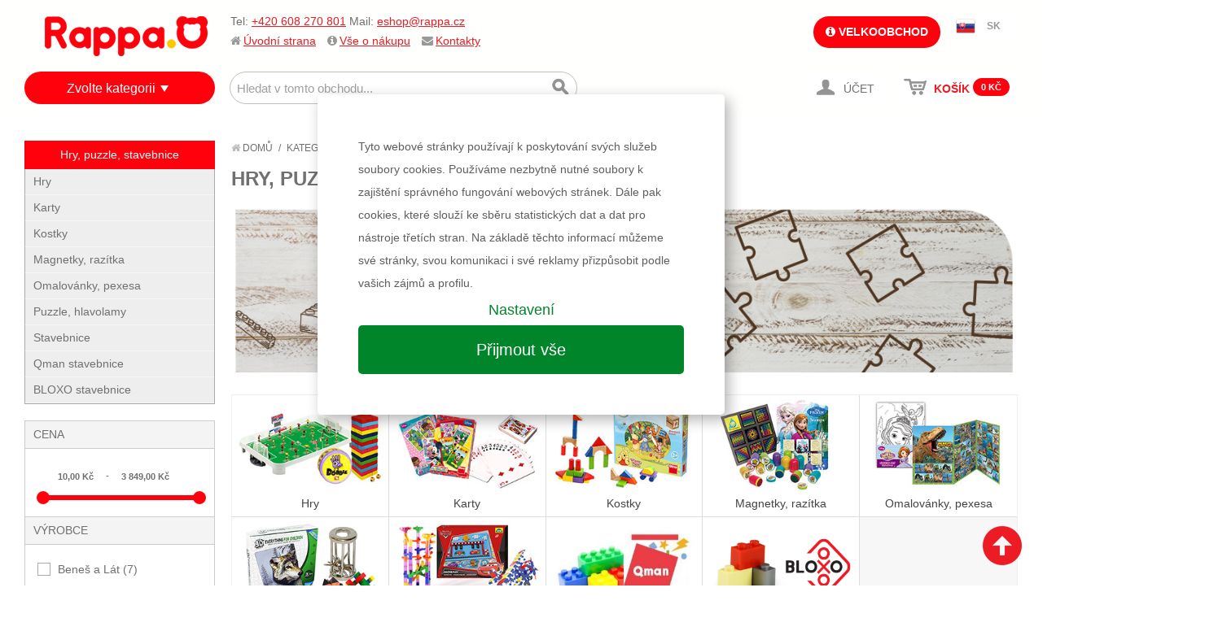

--- FILE ---
content_type: text/html; charset=UTF-8
request_url: https://www.rappa.cz/kategorie/hry-puzzle-stavebnice.html
body_size: 20290
content:

<!DOCTYPE html>

<!--[if lt IE 7 ]> <html lang="en" id="top" class="no-js ie6"> <![endif]-->
<!--[if IE 7 ]>    <html lang="en" id="top" class="no-js ie7"> <![endif]-->
<!--[if IE 8 ]>    <html lang="en" id="top" class="no-js ie8"> <![endif]-->
<!--[if IE 9 ]>    <html lang="en" id="top" class="no-js ie9"> <![endif]-->
<!--[if (gt IE 9)|!(IE)]><!--> <html lang="cs" id="top" class="no-js"> <!--<![endif]-->

<head>
<meta http-equiv="Content-Type" content="text/html; charset=utf-8" />
<title>Hry, puzzle a stavebnice</title>
<meta name="description" content="Hry, karty, stavebnice, puzzle, kostky, razítka, omalovánka, pexeso, hlavolam, magnetky" />
<meta name="keywords" content="rappa, e-shop, internetový obchod, hračky, plyš, karnevalové kostýmy, stavebnice, baby, pro nejmenší, qman, paruky, karnevalové doplňky, eshop, dětské kostýmy, doplňky, kreativní hračky, kreativní, pro kluky, pro holky, panenky, nafukovací, na písek, eco friendly, plyšové hračky, plyšový pes, plyšová kočka, lol" />
<meta name="robots" content="INDEX,FOLLOW" />
<meta name="facebook-domain-verification" content="cdjoecxea23w4hh72d5tmskl5isw6p" />
<link rel="icon" href="https://www.rappa.cz/media/favicon/websites/1/mo.png" type="image/x-icon" />
<link rel="shortcut icon" href="https://www.rappa.cz/media/favicon/websites/1/mo.png" type="image/x-icon" />
<!--[if lt IE 7]>
<script type="text/javascript">
//<![CDATA[
    var BLANK_URL = 'https://www.rappa.cz/js/blank.html';
    var BLANK_IMG = 'https://www.rappa.cz/js/spacer.gif';
//]]>
</script>
<![endif]-->
<link rel="stylesheet" type="text/css" href="https://www.rappa.cz/js/calendar/calendar-win2k-1.css?v13" />
<link rel="stylesheet" type="text/css" href="https://www.rappa.cz/skin/frontend/rwd/default/css/font-awesome.min.css?v13" media="all" />
<link rel="stylesheet" type="text/css" href="https://www.rappa.cz/skin/frontend/base/default/zebu/brand/css/styles.css?v13" media="all" />
<script type="text/javascript" src="https://www.rappa.cz/media/js/a39956f290c712e4aa24eb5c2b12a246.js?v13"></script>
<link rel="stylesheet" href="//fonts.googleapis.com/css?family=Raleway:300,400,500,700,600" />
<link rel="canonical" href="https://www.rappa.cz/kategorie/hry-puzzle-stavebnice.html" />
<!--[if  (lte IE 8) & (!IEMobile)]>
<link rel="stylesheet" type="text/css" href="https://www.rappa.cz/skin/frontend/rwd/default/css/styles-ie8.css?v13" media="all" />
<link rel="stylesheet" type="text/css" href="https://www.rappa.cz/skin/frontend/rwd/default/css/madisonisland-ie8.css?v13" media="all" />
<![endif]-->
<!--[if (gte IE 9) | (IEMobile)]><!-->
<link rel="stylesheet" type="text/css" href="https://www.rappa.cz/skin/frontend/rwd/default/css/styles.css?v13" media="all" />
<link rel="stylesheet" type="text/css" href="https://www.rappa.cz/skin/frontend/rwd/default/css/madisonisland.css?v13" media="all" />
<!--<![endif]-->
<script type="text/javascript" src="/js/lib/jquery-ui.js"></script>
<link rel="stylesheet" type="text/css" href="/skin/frontend/rwd/default/css/jquery-ui.css">


<!-- <link rel="stylesheet" href="/js/cookieconsent/iframemanager.css" /> -->
<link rel="stylesheet" href="/js/cookieconsent/custom.css" />
<script defer src="/js/cookieconsent/cookieconsent.js"></script>
<!-- <script defer src="/js/cookieconsent/iframemanager.js"></script> -->
<script defer src="/js/cookieconsent/cookieconsent-init.js?v3"></script>
<!-- <script defer src="/js/cookieconsent/iframemanager-init.js?v2"></script> -->


<div style="display:none">qreqmodctrlactionroute</div>


<script type="text/javascript">
//<![CDATA[
Mage.Cookies.path     = '/';
Mage.Cookies.domain   = '.www.rappa.cz';
//]]>
</script>
<meta name="viewport" content="initial-scale=1.0, width=device-width" />
<script type="text/javascript">//<![CDATA[
        var Translator = new Translate({"Please select an option.":"Vyberte pros\u00edm mo\u017enost.","This is a required field.":"Toto pole je povinn\u00e9.","Please enter a valid number in this field.":"Zadejte pros\u00edm do tohoto pole platn\u00e9 \u010d\u00edslo.","Please use numbers only in this field. Please avoid spaces or other characters such as dots or commas.":"V tomto poli pros\u00edm pou\u017eijte pouze \u010d\u00edslice. Vyhn\u011bte se mezer\u00e1m a ostatn\u00edm znak\u016fm, jako te\u010dky a \u010d\u00e1rky.","Please use letters only (a-z or A-Z) in this field.":"V tomto poli pros\u00edm pou\u017eijte pouze p\u00edsmena (a-z nebo A-Z).","Please use only letters (a-z), numbers (0-9) or underscore(_) in this field, first character should be a letter.":"V tomto poli pros\u00edm pou\u017eijte pouze p\u00edsmena (a-z), \u010d\u00edslice (0-9), nebo podtr\u017e\u00edtka(_), prvn\u00ed znak by m\u011blo b\u00fdt p\u00edsmeno.","Please enter a valid phone number. For example (123) 456-7890 or 123-456-7890.":"Vlo\u017ete pros\u00edm platn\u00e9 telefonn\u00ed \u010d\u00edslo.","Please enter a valid date.":"Vlo\u017ete pros\u00edm platn\u00e9 datum.","Please enter a valid email address. For example johndoe@domain.com.":"Vlo\u017ete pros\u00edm platnou emailovou adresu. Nap\u0159\u00edklad johndoe@domain.com.","Please enter 6 or more characters. Leading or trailing spaces will be ignored.":"Zadejte pros\u00edm 6 nebo v\u00edce znak\u016f. Po\u010d\u00e1te\u010dn\u00ed a kone\u010dn\u00e9 mezery budou ignorov\u00e1ny.","Please make sure your passwords match.":"Ujist\u011bte se pros\u00edm, \u017ee hesla souhlas\u00ed.","Please enter a valid URL. For example http:\/\/www.example.com or www.example.com":"Vlo\u017ete pros\u00edm platnou URL. Nap\u0159\u00edklad http:\/\/www.example.com nebo www.example.com","Please enter a valid social security number. For example 123-45-6789.":"Vlo\u017ete pros\u00edm platn\u00e9 \u010d\u00edslo soci\u00e1ln\u00edho poji\u0161t\u011bn\u00ed. Nap\u0159\u00edklad 123-45-6789.","Please enter a valid zip code. For example 90602 or 90602-1234.":"Zadejte pros\u00edm platn\u00e9 PS\u010c. Nap\u0159\u00edklad 10000.","Please enter a valid zip code.":"Zadejte pros\u00edm platn\u00e9 PS\u010c.","Please use this date format: dd\/mm\/yyyy. For example 17\/03\/2006 for the 17th of March, 2006.":"Pou\u017eijte pros\u00edm tento form\u00e1t data: dd\/mm\/rrrr. Nap\u0159\u00edklad 17\/03\/2006 pro 17. b\u0159ezna, 2006.","Please enter a valid $ amount. For example $100.00.":"Vlo\u017ete pros\u00edm platn\u00fd obnos $. Nap\u0159\u00edklad $100,00.","Please select one of the above options.":"Vyberte pros\u00edm jednu z uveden\u00fdch mo\u017enost\u00ed","Please select one of the options.":"Vyberte pros\u00edm jednu z mo\u017enost\u00ed.","Please select State\/Province.":"Vyberte pros\u00edm st\u00e1t\/provincii.","Please enter a number greater than 0 in this field.":"Do tohoto pole pros\u00edm vlo\u017ete \u010d\u00edslo v\u011bt\u0161\u00ed ne\u017e 0.","Please enter a valid credit card number.":"Vlo\u017ete pros\u00edm platn\u00e9 \u010d\u00edslo kreditn\u00ed karty.","Please wait, loading...":"\u010cekejte pros\u00edm, na\u010d\u00edt\u00e1 se...","Complete":"Hotovo","Add Products":"P\u0159idat produkty","Please choose to register or to checkout as a guest":"Pros\u00edm zaregistrujte se, nebo pokra\u010dujte jako host","Please specify payment method.":"Vyberte pros\u00edm zp\u016fsob platby.","Please agree to all the terms and conditions before placing the order.":"Pro uskute\u010dn\u011bn\u00ed objedn\u00e1vky je nutn\u00e9 souhlasit s n\u00e1kupn\u00edm a reklama\u010dn\u00edm \u0159\u00e1dem","Please specify shipping method.":"Vyberte pros\u00edm zp\u016fsob doru\u010den\u00ed."});
        //]]></script>  <script async src="https://scripts.luigisbox.com/LBX-309745.js"></script>  <!--[if lt IE 9]>
<script src="https://oss.maxcdn.com/html5shiv/3.7.2/html5shiv.min.js"></script>
<script src="https://oss.maxcdn.com/respond/1.4.2/respond.min.js"></script>
<![endif]-->
<link rel="stylesheet" href="/js/threesixty/styles/threesixty.css">
<script type="text/plain" data-cookiecategory="analytics">
    (function(i,s,o,g,r,a,m){i['GoogleAnalyticsObject']=r;i[r]=i[r]||function(){
        (i[r].q=i[r].q||[]).push(arguments)},i[r].l=1*new Date();a=s.createElement(o),
        m=s.getElementsByTagName(o)[0];a.async=1;a.src=g;m.parentNode.insertBefore(a,m)
    })(window,document,'script','//www.google-analytics.com/analytics.js','ga');
    ga('create', 'UA-19090762-1', 'auto');
    ga('require', 'displayfeatures');
    ga('send', 'pageview');
</script>




<!-- Global site tag (gtag.js) - Google Analytics -->
<script async src="https://www.googletagmanager.com/gtag/js?id=G-5RV7F1BX9S"></script>
<script>
  window.dataLayer = window.dataLayer || [];
  function gtag(){dataLayer.push(arguments);}

  gtag('consent', 'default', {
    'ad_storage': 'denied',
    'ad_user_data': 'denied',
    'ad_personalization': 'denied',
    'analytics_storage': 'denied'
    });


  gtag('js', new Date());
  gtag('config', 'G-5RV7F1BX9S', {'allow_enhanced_conversions':true});

    

</script>

<!-- Facebook Pixel Code -->
<script type="text/plain" data-cookiecategory="targeting">
!function(f,b,e,v,n,t,s){if(f.fbq)return;n=f.fbq=function(){n.callMethod?
n.callMethod.apply(n,arguments):n.queue.push(arguments)};if(!f._fbq)f._fbq=n;
n.push=n;n.loaded=!0;n.version='2.0';n.queue=[];t=b.createElement(e);t.async=!0;
t.src=v;s=b.getElementsByTagName(e)[0];s.parentNode.insertBefore(t,s)}(window,
document,'script','//connect.facebook.net/en_US/fbevents.js');

fbq('init', '1502209646587177');
fbq('track', "PageView");






</script>
<noscript><img height="1" width="1" style="display:none"
src="https://www.facebook.com/tr?id=1502209646587177&ev=PageView&noscript=1"
/></noscript>
<!-- End Facebook Pixel Code -->
</head>
<body class=" cs catalog-category-view cs categorypath-kategorie-hry-puzzle-stavebnice-html cs category-hry-puzzle-stavebnice cs">
<div class="wrapper">
        <noscript>
        <div class="global-site-notice noscript">
            <div class="notice-inner">
                <p>
                    <strong>JavaScript seems to be disabled in your browser.</strong><br />
                    You must have JavaScript enabled in your browser to utilize the functionality of this website.                </p>
            </div>
        </div>
    </noscript>
    <div class="page">
        <div id="modal-dialog" class="modal-wrapper">
    <div class="modal">
        <div class="modal-caption-wrapper"><span class="modal-caption"></span>
        <a class="close" href="#"><i class="fa fa-times"></i></a>
        </div>
        <ul class="messages">
        <li class="error-msg"><ul class="dialog-errors"></ul></li>
        <li class="notice-msg"><ul class="dialog-notices"></ul></li>
        </ul>
        <div class="modal-content">

        </div>
    </div>
</div>
<script type="text/javascript">
function dialog(content, caption, messages, vanish){
  var dialogWindow = jQuery('#modal-dialog');
  dialogWindow.find('.modal-content').html(content);
  //if (caption){
  dialogWindow.find('.modal-caption').html(caption || '&nbsp;' );
  //}
  dialogWindow.find('.messages ul').empty();
  //console.log(messages);
  if (typeof messages === "object")
  jQuery.each(messages, function(msgtype, msgs){
      jQuery.each(msgs,function(i, msg){
        //console.log(msgtype+' : '+msg);
        dialogWindow.find('.dialog-'+msgtype).append('<li>'+msg+'</li>');
      });
  });

  /*messages.each(function(msgs, msgtype){
      console.log(msgtype);
      msgs.each(function(msg){
        console.log(msgtype+' : '+msg);
      });
  });*/
  /*for(msgtype in messages){
    for(i in messages[msgtype]){
      console.log(msgtype+' : '+messages[msgtype][i]);
    }
  }*/

  dialogWindow.show();
  if (vanish){
    setTimeout(function() {
      dialogWindow.fadeOut( "fast" );
    }, 2000);

  }


}
</script>



<div class="page-header-wrapper" >
    <header id="header" class="page-header">
        <div class="page-header-container">
            <div class="page-header-logo-wrapper">
                <a class="logo" href="https://www.rappa.cz/">
                    <img src="https://data.rappa.cz/logo/logo_cs.png" alt="RAPPA" class="large" />
                    <img src="https://data.rappa.cz/logo/logo_cs.png" alt="RAPPA" class="small" />
                </a>
            </div>
                        <ul class="page-header-links">
                <li class='quick-contact'>
                    <p>Tel:&nbsp;<a href="tel:+420608270801">+420 608 270 801</a>&nbsp;Mail:&nbsp;<a href="mailto:eshop@rappa.cz" target="_blank">eshop@rappa.cz</a></p> 
                </li>
                <li><i class="fa fa-home"></i><a href="/">Úvodní strana</a></li>
                                <li class="sub-links">
                    <i class="fa fa-info-circle"></i><a href="https://www.rappa.cz/stranky/vse-o-nakupu.html" title="Vše o nákupu">Vše o nákupu</a>
                    <ul>
                        
                                                        <li><a href="https://www.rappa.cz/stranky/vse-o-nakupu/jak-nakupovat.html" title="Jak nakupovat"><i class="fa fa-info-circle"></i> Jak nakupovat</a></li>
                                                        <li><a href="https://www.rappa.cz/stranky/vse-o-nakupu/postovne-a-doprava.html" title="Poštovné a doprava"><i class="fa fa-truck"></i> Poštovné a doprava</a></li>
                                                        <li><a href="https://www.rappa.cz/stranky/vse-o-nakupu/nakupni-a-reklamacni-rad.html" title="Nákupní a reklamační řád"><i class="fa fa-check-square"></i> Nákupní a reklamační řád</a></li>
                                                        <li><a href="https://www.rappa.cz/stranky/o-firme.html" title="O nás"><i class="fa fa-newspaper-o"></i> O nás</a></li>
                                                                                           </ul>
                </li>
                                <li><i class="fa fa-envelope"></i><a href="https://www.rappa.cz/stranky/kontakty.html" title="Kontakty">Kontakty</a></li>
            </ul>

                        <div class="store-language-container"></div>

                        <div class="wholesale-link">
            	        		 
                <a href="https://vo.rappa.cz/customer/account/login/"><i class="fa fa-info-circle"></i> Velkoobchod</a>
		
		
		                         </div>
            
            <div class="currency-switcher">
                                    <ul>
                                            <li class="sk">
                            <a href="https://www.rappa.cz/sk/">SK</a>
                        </li>
                                                                                                        </ul>
                            </div>


            <!-- Skip Links -->
            <div class="page-header-nav-wrapper">
                <div class="skip-links">
                    <a href="#mobile-nav" class="skip-link skip-mobile-nav toggle-mobile-menu">
                        <span class="icon"></span>
                    </a>

                    <a href="#header-search" class="skip-link skip-search">
                        <span class="icon"></span>
                        <span class="label">Hledání</span>
                    </a>

                    <!-- Cart -->
                                        <div class="header-minicart">
                        <span class="skip-link skip-account">
                            <a href="https://www.rappa.cz/customer/account/">
                                <span class="icon"></span>
                                <span class="label"> 
                                                                        Účet                                                                    </span>
                            </a>
                                                    </span>
                        <div id="minicart_wrapper">

<a href="https://www.rappa.cz/checkout/cart/" class="skip-link skip-cart  no-count">
    <span class="icon"></span>
    <span class="label">Košík</span>
    <span class="count">0</span>
    <span class="minicart-total">
    <span class="price">0 Kč</span>                                        </span>
    
    
</a>
</div>
                    </div>


                </div>


                <div id="header-search" class="skip-content">
                    
<form id="search_mini_form" action="https://www.rappa.cz/catalogsearch/result/" method="get">
    <div class="input-box">
        <label for="search">Hledat:</label>
        <input id="search" type="search" name="q" value="" class="input-text required-entry" maxlength="128" placeholder="Hledat v tomto obchodu..." />
        <button type="submit" title="Hledání" class="button search-button"><span><span>Hledání</span></span></button>
    </div>

    <div id="search_autocomplete" class="search-autocomplete"></div>
    <script type="text/javascript">
    //<![CDATA[
        var searchForm = new Varien.searchForm('search_mini_form', 'search', '');
        searchForm.initAutocomplete('https://www.rappa.cz/catalogsearch/ajax/suggest/', 'search_autocomplete');
    //]]>
    </script>
</form>
                                    </div>

                <div id="hover-nav" class="no-skip-content">
                    
<div class="category-menu-wrapper">
<div class="category-menu-label"><a href='https://www.rappa.cz/kategorie.html'>Zvolte kategorii</a></div>

<div class="category-menu">
    <div class="category-menu-border">
<div class="category-submenu menu-level0"><ul><li class="category-menu-item menu-item-level0 category-83"><a href="https://www.rappa.cz/kategorie/novinky.html?dir=desc&order=entity_id">Novinky</a></li><li class="category-menu-item menu-item-level0 category-84"><a href="https://www.rappa.cz/kategorie/slevy.html?dir=desc&order=discount">Výprodej</a></li><li class="category-menu-item menu-item-level0 category-201"><a class="parent" href="https://www.rappa.cz/kategorie/hracky-podle.html">Hračky podle</a><div class="category-submenu menu-level1"><div class="super-category-label">Hračky podle</div><ul><li class="category-menu-item menu-item-level1 category-327"><a href="https://www.rappa.cz/kategorie/hracky-podle/vyrobce.html">Výrobce</a></li><li class="category-menu-item menu-item-level1 category-430"><a href="https://www.rappa.cz/kategorie/hracky-podle/znacky.html">Značky</a></li><li class="category-menu-item menu-item-level1 category-312"><a href="https://www.rappa.cz/kategorie/hracky-podle/veku.html">Věku</a></li><li class="category-menu-item menu-item-level1 category-412"><a href="https://www.rappa.cz/kategorie/hracky-podle/ceny.html">Ceny</a></li><li class="category-menu-item menu-item-level1 category-425"><a href="https://www.rappa.cz/kategorie/hracky-podle/zaliby.html">Záliby</a></li><li class="category-menu-item menu-item-level1 category-310"><a href="https://www.rappa.cz/kategorie/hracky-podle/pohlavi.html">Pohlaví</a></li></ul></div></li><li class="category-menu-item menu-item-level0 category-664"><a href="https://www.rappa.cz/kategorie/mega-slevy.html">!!! MEGA SLEVY !!!</a></li><li class="category-menu-item menu-item-level0 category-110"><a class="parent" href="https://www.rappa.cz/kategorie/plysove-hracky.html">Plyšové hračky</a><div class="category-submenu menu-level1"><div class="super-category-label">Plyšové hračky</div><ul><li class="category-menu-item menu-item-level1 category-133"><a href="https://www.rappa.cz/kategorie/plysove-hracky/exkluzivni-plys.html">Exkluzivní eco-friendly plyšáci</a></li><li class="category-menu-item menu-item-level1 category-132"><a href="https://www.rappa.cz/kategorie/plysove-hracky/velke-plysove-hracky.html">Velké plyšové hračky</a></li><li class="category-menu-item menu-item-level1 category-152"><a href="https://www.rappa.cz/kategorie/plysove-hracky/filmove-postavicky.html">Filmové postavičky</a></li><li class="category-menu-item menu-item-level1 category-117"><a href="https://www.rappa.cz/kategorie/plysove-hracky/plysaci.html">Plyšáci</a></li></ul><a class="category-banner" href="/kategorie/plysove-hracky.html"><img src="https://www.rappa.cz/media/catalog/category/banner_bocni_9.png" /></a></div></li><li class="category-menu-item menu-item-level0 category-596"><a class="parent" href="https://www.rappa.cz/kategorie/unikatni-hracky.html">RAPPA unikátní hračky</a><div class="category-submenu menu-level1"><div class="super-category-label">RAPPA unikátní hračky</div><ul><li class="category-menu-item menu-item-level1 category-685"><a href="https://www.rappa.cz/kategorie/unikatni-hracky/mestska-doprava.html">Dopravní prostředky</a></li><li class="category-menu-item menu-item-level1 category-687"><a href="https://www.rappa.cz/kategorie/unikatni-hracky/interaktivni-kamaradi.html">Interaktivní kamarádi</a></li><li class="category-menu-item menu-item-level1 category-684"><a href="https://www.rappa.cz/kategorie/unikatni-hracky/luxusni-spotrebice.html">Luxusní spotřebiče</a></li><li class="category-menu-item menu-item-level1 category-869"><a href="https://www.rappa.cz/kategorie/unikatni-hracky/maly-zahradnik.html">Malý zahradník</a></li><li class="category-menu-item menu-item-level1 category-688"><a href="https://www.rappa.cz/kategorie/unikatni-hracky/mini-obchod.html">Mini obchod</a></li><li class="category-menu-item menu-item-level1 category-870"><a href="https://www.rappa.cz/kategorie/unikatni-hracky/moje-mala-farma.html">Moje malá farma</a></li><li class="category-menu-item menu-item-level1 category-683"><a href="https://www.rappa.cz/kategorie/unikatni-hracky/nase-zeleznice.html">Naše železnice</a></li><li class="category-menu-item menu-item-level1 category-961"><a href="https://www.rappa.cz/kategorie/unikatni-hracky/ostatni-unikatni-hracky.html">Ostatní unikátní hračky</a></li></ul><span class="category-banner"><img src="https://www.rappa.cz/media/catalog/category/banner_bocni_2.png" /></span></div></li><li class="category-menu-item menu-item-level0 category-90"><a class="parent" href="https://www.rappa.cz/kategorie/karneval.html">Karneval</a><div class="category-submenu menu-level1"><div class="super-category-label">Karneval</div><ul><li class="category-menu-item menu-item-level1 category-109"><a href="https://www.rappa.cz/kategorie/karneval/karnevalove-kostymy.html">Karnevalové kostýmy</a></li><li class="category-menu-item menu-item-level1 category-96"><a href="https://www.rappa.cz/kategorie/karneval/doplnky.html">Doplňky</a></li><li class="category-menu-item menu-item-level1 category-174"><a href="https://www.rappa.cz/kategorie/karneval/carodejnice.html">Čarodějnice</a></li><li class="category-menu-item menu-item-level1 category-175"><a href="https://www.rappa.cz/kategorie/karneval/halloween.html">Halloween</a></li><li class="category-menu-item menu-item-level1 category-176"><a href="https://www.rappa.cz/kategorie/karneval/pirati.html">Piráti</a></li><li class="category-menu-item menu-item-level1 category-177"><a href="https://www.rappa.cz/kategorie/karneval/princezny.html">Princezny</a></li><li class="category-menu-item menu-item-level1 category-178"><a href="https://www.rappa.cz/kategorie/karneval/rytiri.html">Rytíři</a></li><li class="category-menu-item menu-item-level1 category-179"><a href="https://www.rappa.cz/kategorie/karneval/western.html">Western / Indiáni</a></li><li class="category-menu-item menu-item-level1 category-180"><a href="https://www.rappa.cz/kategorie/karneval/havaj.html">Havaj</a></li><li class="category-menu-item menu-item-level1 category-585"><a href="https://www.rappa.cz/kategorie/karneval/profese.html">Profese</a></li><li class="category-menu-item menu-item-level1 category-524"><a href="https://www.rappa.cz/kategorie/karneval/divci-sukne-a-sety.html">Sukně a sety</a></li><li class="category-menu-item menu-item-level1 category-116"><a href="https://www.rappa.cz/kategorie/karneval/vanocni-karneval.html">Vánoce</a></li></ul><a class="category-banner" href="/kategorie/karneval.html"><img src="https://www.rappa.cz/media/catalog/category/banner-menu-KARNEVAL_4.png" /></a></div></li><li class="category-menu-item menu-item-level0 category-141"><a href="https://www.rappa.cz/kategorie/kocarky-a-odrazedla.html">Kočárky a odrážedla</a></li><li class="category-menu-item menu-item-level0 category-105"><a class="parent" href="https://www.rappa.cz/kategorie/hry-puzzle-stavebnice.html">Hry, puzzle, stavebnice</a><div class="category-submenu menu-level1"><div class="super-category-label">Hry, puzzle, stavebnice</div><ul><li class="category-menu-item menu-item-level1 category-106"><a href="https://www.rappa.cz/kategorie/hry-puzzle-stavebnice/hry.html">Hry</a></li><li class="category-menu-item menu-item-level1 category-126"><a href="https://www.rappa.cz/kategorie/hry-puzzle-stavebnice/karty.html">Karty</a></li><li class="category-menu-item menu-item-level1 category-150"><a href="https://www.rappa.cz/kategorie/hry-puzzle-stavebnice/kostky.html">Kostky</a></li><li class="category-menu-item menu-item-level1 category-151"><a href="https://www.rappa.cz/kategorie/hry-puzzle-stavebnice/magnetky-razitka.html">Magnetky, razítka</a></li><li class="category-menu-item menu-item-level1 category-143"><a href="https://www.rappa.cz/kategorie/hry-puzzle-stavebnice/omalovanky-pexesa.html">Omalovánky, pexesa</a></li><li class="category-menu-item menu-item-level1 category-136"><a href="https://www.rappa.cz/kategorie/hry-puzzle-stavebnice/puzzle-hlavolamy.html">Puzzle, hlavolamy</a></li><li class="category-menu-item menu-item-level1 category-124"><a href="https://www.rappa.cz/kategorie/hry-puzzle-stavebnice/stavebnice.html">Stavebnice</a></li><li class="category-menu-item menu-item-level1 category-172"><a href="https://www.rappa.cz/kategorie/hry-puzzle-stavebnice/qman-stavebnice.html">Qman stavebnice</a></li><li class="category-menu-item menu-item-level1 category-1015"><a href="https://www.rappa.cz/kategorie/hry-puzzle-stavebnice/stavebnice-bloxo.html">BLOXO stavebnice</a></li></ul><a class="category-banner" href="/kategorie/hry-puzzle-stavebnice.html"><img src="https://www.rappa.cz/media/catalog/category/banner_bocni_1.png" /></a></div></li><li class="category-menu-item menu-item-level0 category-536"><a href="https://www.rappa.cz/kategorie/retro.html">Retro hračky</a></li><li class="category-menu-item menu-item-level0 category-94"><a class="parent" href="https://www.rappa.cz/kategorie/baby.html">Pro nejmenší BABY</a><div class="category-submenu menu-level1"><div class="super-category-label">Pro nejmenší BABY</div><ul><li class="category-menu-item menu-item-level1 category-100"><a href="https://www.rappa.cz/kategorie/baby/pro-nejmensi-do-vody.html">BABY do vody</a></li><li class="category-menu-item menu-item-level1 category-102"><a href="https://www.rappa.cz/kategorie/baby/chrastitka-kousatka.html">Chrastítka, kousátka</a></li><li class="category-menu-item menu-item-level1 category-95"><a href="https://www.rappa.cz/kategorie/baby/pro-nejmensi-se-zvuky-a-naucne.html">Naučné a se zvuky</a></li></ul><span class="category-banner"><img src="https://www.rappa.cz/media/catalog/category/banner-menu-hracky-pro-nejmensi-BABY.png" /></span></div></li><li class="category-menu-item menu-item-level0 category-103"><a href="https://www.rappa.cz/kategorie/drev-ne-hracky.html">Dřevěné hračky</a></li><li class="category-menu-item menu-item-level0 category-120"><a href="https://www.rappa.cz/kategorie/hudebni.html">Hudební</a></li><li class="category-menu-item menu-item-level0 category-128"><a class="parent" href="https://www.rappa.cz/kategorie/pro-holky.html">Pro holky</a><div class="category-submenu menu-level1"><div class="super-category-label">Pro holky</div><ul><li class="category-menu-item menu-item-level1 category-183"><a href="https://www.rappa.cz/kategorie/pro-holky/hracky-pro-holky.html">Hračky pro holky</a></li><li class="category-menu-item menu-item-level1 category-185"><a href="https://www.rappa.cz/kategorie/pro-holky/kreativni-hracky.html">Kreativní hračky</a></li><li class="category-menu-item menu-item-level1 category-186"><a href="https://www.rappa.cz/kategorie/pro-holky/kocarky-pro-panenky.html">Kočárky pro panenky</a></li><li class="category-menu-item menu-item-level1 category-129"><a href="https://www.rappa.cz/kategorie/pro-holky/panenky.html">Panenky</a></li><li class="category-menu-item menu-item-level1 category-187"><a href="https://www.rappa.cz/kategorie/pro-holky/panenky-doplnky.html">Doplňky pro panenky</a></li><li class="category-menu-item menu-item-level1 category-188"><a href="https://www.rappa.cz/kategorie/pro-holky/ruzne-hracky.html">Různé hračky</a></li></ul><span class="category-banner"><img src="https://www.rappa.cz/media/catalog/category/banner_bocni_3.png" /></span></div></li><li class="category-menu-item menu-item-level0 category-86"><a class="parent" href="https://www.rappa.cz/kategorie/pro-kluky.html">Pro kluky</a><div class="category-submenu menu-level1"><div class="super-category-label">Pro kluky</div><ul><li class="category-menu-item menu-item-level1 category-115"><a href="https://www.rappa.cz/kategorie/pro-kluky/auta.html">Auta, letadla, vlaky a stroje</a></li><li class="category-menu-item menu-item-level1 category-579"><a href="https://www.rappa.cz/kategorie/pro-kluky/r-c-modely-drony.html">RC modely</a></li><li class="category-menu-item menu-item-level1 category-189"><a href="https://www.rappa.cz/kategorie/pro-kluky/chlapecke-sady.html">Chlapecké sady</a></li><li class="category-menu-item menu-item-level1 category-87"><a href="https://www.rappa.cz/kategorie/pro-kluky/zbran.html">Zbraně</a></li><li class="category-menu-item menu-item-level1 category-190"><a href="https://www.rappa.cz/kategorie/pro-kluky/ruzne-hracky.html">Různé hračky</a></li></ul><a class="category-banner" href="pro-kluky.html"><img src="https://www.rappa.cz/media/catalog/category/banner_bocni_4.png" /></a></div></li><li class="category-menu-item menu-item-level0 category-98"><a class="parent" href="https://www.rappa.cz/kategorie/sport.html">Sport</a><div class="category-submenu menu-level1"><div class="super-category-label">Sport</div><ul><li class="category-menu-item menu-item-level1 category-99"><a href="https://www.rappa.cz/kategorie/sport/jaro-leto.html">Jaro - Léto</a></li><li class="category-menu-item menu-item-level1 category-138"><a href="https://www.rappa.cz/kategorie/sport/nafukovaci-program.html">Nafukovací program</a></li><li class="category-menu-item menu-item-level1 category-119"><a href="https://www.rappa.cz/kategorie/sport/podzim-zima.html">Podzim - Zima</a></li></ul><a class="category-banner" href="/kategorie/sport.html"><img src="https://www.rappa.cz/media/catalog/category/banner-menu-sport.png" /></a></div></li><li class="category-menu-item menu-item-level0 category-85"><a class="parent" href="https://www.rappa.cz/kategorie/do-skoly.html">Školní pomůcky</a><div class="category-submenu menu-level1"><div class="super-category-label">Školní pomůcky</div><ul><li class="category-menu-item menu-item-level1 category-191"><a href="https://www.rappa.cz/kategorie/do-skoly/skolni-kufry.html">Kufry, krabice</a></li><li class="category-menu-item menu-item-level1 category-192"><a href="https://www.rappa.cz/kategorie/do-skoly/naucne-hry-a-stavebnice.html">Naučné hry a stavebnice</a></li><li class="category-menu-item menu-item-level1 category-193"><a href="https://www.rappa.cz/kategorie/do-skoly/omalovanky.html">Omalovánky, bloky</a></li><li class="category-menu-item menu-item-level1 category-196"><a href="https://www.rappa.cz/kategorie/do-skoly/tasky-batohy-pytle.html">Tašky, batohy, pytle</a></li><li class="category-menu-item menu-item-level1 category-195"><a href="https://www.rappa.cz/kategorie/do-skoly/tabule.html">Tabule</a></li><li class="category-menu-item menu-item-level1 category-197"><a href="https://www.rappa.cz/kategorie/do-skoly/ostatni-skola.html">Ostatní škola</a></li></ul><span class="category-banner"><img src="https://www.rappa.cz/media/catalog/category/banner_bocni_5.png" /></span></div></li><li class="category-menu-item menu-item-level0 category-130"><a class="parent" href="https://www.rappa.cz/kategorie/hracky-na-pisek.html">Voda, písek & zahrada</a><div class="category-submenu menu-level1"><div class="super-category-label">Voda, písek & zahrada</div><ul><li class="category-menu-item menu-item-level1 category-131"><a href="https://www.rappa.cz/kategorie/hracky-na-pisek/pisek.html">Na písek</a></li><li class="category-menu-item menu-item-level1 category-181"><a href="https://www.rappa.cz/kategorie/hracky-na-pisek/na-zahradu.html">Na zahradu</a></li><li class="category-menu-item menu-item-level1 category-623"><a href="https://www.rappa.cz/kategorie/hracky-na-pisek/k-bazenu.html">K vodě</a></li><li class="category-menu-item menu-item-level1 category-989"><a href="https://www.rappa.cz/kategorie/hracky-na-pisek/bublifuky.html">Bublifuky</a></li></ul><a class="category-banner" href="/kategorie/hracky-na-pisek.html"><img src="https://www.rappa.cz/media/catalog/category/banner-menu-voda-a-pisek.png" /></a></div></li><li class="category-menu-item menu-item-level0 category-198"><a class="parent" href="https://www.rappa.cz/kategorie/znackove-hracky.html">Značkové hračky</a><div class="category-submenu menu-level1"><div class="super-category-label">Značkové hračky</div><ul><li class="category-menu-item menu-item-level1 category-104"><a href="https://www.rappa.cz/kategorie/znackove-hracky/adc-blackfire.html">Asmodee</a></li><li class="category-menu-item menu-item-level1 category-122"><a href="https://www.rappa.cz/kategorie/znackove-hracky/cobi-hracky.html">COBI hračky</a></li><li class="category-menu-item menu-item-level1 category-938"><a href="https://www.rappa.cz/kategorie/znackove-hracky/magic-baby.html">Magic Baby</a></li><li class="category-menu-item menu-item-level1 category-142"><a href="https://www.rappa.cz/kategorie/znackove-hracky/mpk-toys.html">MPK hračky</a></li><li class="category-menu-item menu-item-level1 category-597"><a href="https://www.rappa.cz/kategorie/znackove-hracky/orbico.html">ORBICO</a></li><li class="category-menu-item menu-item-level1 category-607"><a href="https://www.rappa.cz/kategorie/znackove-hracky/spin-master.html">Spin Master</a></li><li class="category-menu-item menu-item-level1 category-112"><a href="https://www.rappa.cz/kategorie/znackove-hracky/simba.html">SIMBA hračky</a></li><li class="category-menu-item menu-item-level1 category-598"><a href="https://www.rappa.cz/kategorie/znackove-hracky/tm-toys.html">TM TOYS</a></li><li class="category-menu-item menu-item-level1 category-149"><a href="https://www.rappa.cz/kategorie/znackove-hracky/zapf.html">ZAPF / MGA</a></li><li class="category-menu-item menu-item-level1 category-673"><a href="https://www.rappa.cz/kategorie/znackove-hracky/sberatelske-kolekce.html">Sběratelské kolekce</a></li></ul><a class="category-banner" href="http://www.rappa.cz/kategorie/hracky-podle/znacky/frozen-ledove-kralovstvi.html?limit=all"><img src="https://www.rappa.cz/media/catalog/category/banner-menu-znackove-hracky.png" /></a></div></li><li class="category-menu-item menu-item-level0 category-88"><a class="parent" href="https://www.rappa.cz/kategorie/zvirata.html">Zvířata</a><div class="category-submenu menu-level1"><div class="super-category-label">Zvířata</div><ul><li class="category-menu-item menu-item-level1 category-93"><a href="https://www.rappa.cz/kategorie/zvirata/domaci.html">Domácí</a></li><li class="category-menu-item menu-item-level1 category-140"><a href="https://www.rappa.cz/kategorie/zvirata/divoka.html">Divoká</a></li><li class="category-menu-item menu-item-level1 category-139"><a href="https://www.rappa.cz/kategorie/zvirata/dinosauri.html">Dinosauři</a></li><li class="category-menu-item menu-item-level1 category-92"><a href="https://www.rappa.cz/kategorie/zvirata/vodni.html">Vodní</a></li><li class="category-menu-item menu-item-level1 category-101"><a href="https://www.rappa.cz/kategorie/zvirata/ptaci.html">Ptáci</a></li><li class="category-menu-item menu-item-level1 category-145"><a href="https://www.rappa.cz/kategorie/zvirata/plazi-a-jest-ri.html">Plazi a ještěři</a></li><li class="category-menu-item menu-item-level1 category-146"><a href="https://www.rappa.cz/kategorie/zvirata/hmyz.html">Hmyz</a></li><li class="category-menu-item menu-item-level1 category-113"><a href="https://www.rappa.cz/kategorie/zvirata/zvirata-fliska.html">Zvířata fliska</a></li><li class="category-menu-item menu-item-level1 category-89"><a href="https://www.rappa.cz/kategorie/zvirata/ostatni.html">Ostatní</a></li></ul><a class="category-banner" href="/kategorie/zvirata.html"><img src="https://www.rappa.cz/media/catalog/category/bo_n_-banner---ZV_ATA-Z-CEL_HO-SV_TA.png" /></a></div></li><li class="category-menu-item menu-item-level0 category-144"><a href="https://www.rappa.cz/kategorie/zertovinky.html">Žertovinky</a></li></ul></div></div>
</div>
</div>
                </div>
            </div>
        </div>
    </header>
</div>

        <div class="main-container col2-left-layout">
            <div class="main">
                                                
                <div class="col-main">
                    <div class="breadcrumbs">
    <ul>
                    <li class="home">
                            <a href="https://www.rappa.cz/" title="Na hlavní stránku">
                                            <i class="fa fa-home"></i>
                                        Domů                </a>
                                        <span>/ </span>
                        </li>
                    <li class="category6">
                            <a href="https://www.rappa.cz/kategorie.html" title="">
                                        Kategorie                </a>
                                        <span>/ </span>
                        </li>
                    <li class="category105">
                            <strong>Hry, puzzle, stavebnice</strong>
                                    </li>
            </ul>
</div>
                                        <div class="page-title category-title">
            <h1>Hry, puzzle a stavebnice</h1>
    </div>



    <div class="category-description std category-description-105">
        <p><img src="https://www.rappa.cz/media/wysiwyg/eshop/Podstranky/banner-podstranka_HRY00.png" alt="" /></p>    </div>
    

<div class="categories hp-block clearfix">
    <div class="page-title">
        <h2><a href="https://www.rappa.cz/kategorie.html">Kategorie</a></h2>
    </div>
    <div class="clearfix">


        <a class="category" title="Hry" href="https://www.rappa.cz/kategorie/hry-puzzle-stavebnice/hry.html">
        <div class="category-img">
            <img src="https://www.rappa.cz/media/catalog/category/Hry.jpg" alt="Hry" title="Hry">
        </div>
        <div class="category-name">Hry</div>
    </a>
        <a class="category" title="Karty" href="https://www.rappa.cz/kategorie/hry-puzzle-stavebnice/karty.html">
        <div class="category-img">
            <img src="https://www.rappa.cz/media/catalog/category/Karty.jpg" alt="Karty" title="Karty">
        </div>
        <div class="category-name">Karty</div>
    </a>
        <a class="category" title="Kostky" href="https://www.rappa.cz/kategorie/hry-puzzle-stavebnice/kostky.html">
        <div class="category-img">
            <img src="https://www.rappa.cz/media/catalog/category/Kostky.jpg" alt="Kostky" title="Kostky">
        </div>
        <div class="category-name">Kostky</div>
    </a>
        <a class="category" title="Magnetky, razítka" href="https://www.rappa.cz/kategorie/hry-puzzle-stavebnice/magnetky-razitka.html">
        <div class="category-img">
            <img src="https://www.rappa.cz/media/catalog/category/Magnetky_-raz_tka.jpg" alt="Magnetky, razítka" title="Magnetky, razítka">
        </div>
        <div class="category-name">Magnetky, razítka</div>
    </a>
        <a class="category" title="Omalovánky, pexesa" href="https://www.rappa.cz/kategorie/hry-puzzle-stavebnice/omalovanky-pexesa.html">
        <div class="category-img">
            <img src="https://www.rappa.cz/media/catalog/category/Omalov_nka_-Pexesa.jpg" alt="Omalovánky, pexesa" title="Omalovánky, pexesa">
        </div>
        <div class="category-name">Omalovánky, pexesa</div>
    </a>
        <a class="category" title="Puzzle, hlavolamy" href="https://www.rappa.cz/kategorie/hry-puzzle-stavebnice/puzzle-hlavolamy.html">
        <div class="category-img">
            <img src="https://www.rappa.cz/media/catalog/category/Puzzle_-hlavolamy.jpg" alt="Puzzle, hlavolamy" title="Puzzle, hlavolamy">
        </div>
        <div class="category-name">Puzzle, hlavolamy</div>
    </a>
        <a class="category" title="Stavebnice" href="https://www.rappa.cz/kategorie/hry-puzzle-stavebnice/stavebnice.html">
        <div class="category-img">
            <img src="https://www.rappa.cz/media/catalog/category/stavebnice.jpg" alt="Stavebnice" title="Stavebnice">
        </div>
        <div class="category-name">Stavebnice</div>
    </a>
        <a class="category" title="Qman stavebnice" href="https://www.rappa.cz/kategorie/hry-puzzle-stavebnice/qman-stavebnice.html">
        <div class="category-img">
            <img src="https://www.rappa.cz/media/catalog/category/Qman_kateg_3.JPG" alt="Qman stavebnice" title="Qman stavebnice">
        </div>
        <div class="category-name">Qman stavebnice</div>
    </a>
        <a class="category" title="BLOXO stavebnice" href="https://www.rappa.cz/kategorie/hry-puzzle-stavebnice/stavebnice-bloxo.html">
        <div class="category-img">
            <img src="https://www.rappa.cz/media/catalog/category/BLOXO_1_1.png" alt="BLOXO stavebnice" title="BLOXO stavebnice">
        </div>
        <div class="category-name">BLOXO stavebnice</div>
    </a>
        </div>
</div><div class='mobile-filters block-layered-nav'></div>
        <div class="category-products">
        <div class="toolbar">
            <div class="sorter">
                            <p class="view-mode">
                                                        </p>
            
            <div class="sort-by">
                <label>Řadit</label>
                <select onchange="setLocation(this.value)" title="Řadit">
                                            <option value="https://www.rappa.cz/kategorie/hry-puzzle-stavebnice.html?dir=asc&amp;order=position">
                            Pozice                        </option>
                                            <option value="https://www.rappa.cz/kategorie/hry-puzzle-stavebnice.html?dir=asc&amp;order=name" selected="selected">
                            Název                        </option>
                                            <option value="https://www.rappa.cz/kategorie/hry-puzzle-stavebnice.html?dir=asc&amp;order=price">
                            Cena                        </option>
                                            <option value="https://www.rappa.cz/kategorie/hry-puzzle-stavebnice.html?dir=asc&amp;order=entity_id">
                            Datum                        </option>
                                            <option value="https://www.rappa.cz/kategorie/hry-puzzle-stavebnice.html?dir=asc&amp;order=discount">
                            Sleva                        </option>
                                    </select>
                                    <a href="https://www.rappa.cz/kategorie/hry-puzzle-stavebnice.html?dir=desc&amp;order=name" class="sort-by-switcher sort-by-switcher--asc" title="Nastavit sestupně">Nastavit sestupně</a>
                            </div>
        </div>
        <div class="pager">
        <div class="count-container">
                            <p class="amount amount--no-pages">
                    <strong>položek: 411</strong>
                </p>
            
            <div class="limiter">
                <label>Ukázat</label>
                <select onchange="setLocation(this.value)" title="Results per page">
                                    <option value="https://www.rappa.cz/kategorie/hry-puzzle-stavebnice.html?limit=12" selected="selected">
                        12                    </option>
                                    <option value="https://www.rappa.cz/kategorie/hry-puzzle-stavebnice.html?limit=36">
                        36                    </option>
                                    <option value="https://www.rappa.cz/kategorie/hry-puzzle-stavebnice.html?limit=72">
                        72                    </option>
                                    <option value="https://www.rappa.cz/kategorie/hry-puzzle-stavebnice.html?limit=all">
                        Vše                    </option>
                                </select>
            </div>
        </div>

        
    
    
        <div class="pages">
        <strong>Stránka:</strong>
        <ol>
        
        
        
                                    <li class="current">1</li>
                                                <li><a href="https://www.rappa.cz/kategorie/hry-puzzle-stavebnice.html?p=2">2</a></li>
                                                <li><a href="https://www.rappa.cz/kategorie/hry-puzzle-stavebnice.html?p=3">3</a></li>
                                                <li><a href="https://www.rappa.cz/kategorie/hry-puzzle-stavebnice.html?p=4">4</a></li>
                                                <li><a href="https://www.rappa.cz/kategorie/hry-puzzle-stavebnice.html?p=5">5</a></li>
                    

        
        
                    <li>
                <a class="next i-next" href="https://www.rappa.cz/kategorie/hry-puzzle-stavebnice.html?p=2" title="Další">
                                            Další                                    </a>
            </li>
                </ol>

    </div>
    
    

    </div>
</div>
                
        
                            <ul class="products-grid products-grid--max-4-col">
                                                        <li class="item last">
                                                                            <a class="product-list-image-wrapper product-image" href="https://www.rappa.cz/hra-fotbalek.html"
                           title="Hra Fotbálek">

                                                        <img class="first-image" id="product-collection-image-23327"
                                 src="https://www.rappa.cz/media/catalog/product/cache/1/image/420x/9df78eab33525d08d6e5fb8d27136e95/1/0/100538.jpg"
                                 alt="Hra Fotbálek"/>
                            <img class="second-image" id="product-collection-image2-23327"
                                 src="https://www.rappa.cz/media/catalog/product/cache/1/small_image/420x/9df78eab33525d08d6e5fb8d27136e95/1/0/100538-1.jpg"
                                 alt="Hra Fotbálek"/>


                                                    </a>

                        <div class="product-info">

                            <h2 class="product-name"><a href="https://www.rappa.cz/hra-fotbalek.html"
                                                        title="Hra Fotbálek">Hra Fotbálek</a>
                            </h2>

                            
                            


    <div class="price-box">
    <span class="regular-price" id="product-price-23327">
        <span class="price">241 Kč</span>            </span>
            </div>


                                                        <span class="flag"><span style="color:white;background:#E52524">NOVÉ</span></span>                            <div class="actions">
                              <div class="addtocart">
                                                                                                         <span class="spinner">
                                                                                  <input type="number" autocorrect="off" autocapitalize="off" autocomplete="off" data-step="1" pattern="\d*" name="qty" id="qty" maxlength="12" value="1" title="Množství" class="input-text qty" />
                                         <span class="up" unselectable="on">+</span>
                                         <span class="down" unselectable="on">-</span>
                                                                              </span>
                                                                                                            <button type="button" title="Přidat do košíku"
                                            class="button btn-cart"
                                            onclick="addToCart('23327', 'https://www.rappa.cz/checkout/cart/add/uenc/aHR0cHM6Ly93d3cucmFwcGEuY3ova2F0ZWdvcmllL2hyeS1wdXp6bGUtc3RhdmVibmljZS5odG1s/product/23327/form_key/KDwfrXdUnycHgrBb/', this)"><span><span><i
                                                    class="fa fa-shopping-cart"></i> Přidat do košíku</span></span>
                                    </button>
                                                                                                    </div>
                                <div class="product-availability">
                                                                        <span class="in-stock">skladem (3 ks)</span>                                                                    </div>
                                                            </div>
                        </div>
                        
                                            </li>
                                                                            <li class="item last">
                                                                            <a class="product-list-image-wrapper product-image" href="https://www.rappa.cz/omalovanka-a5-krtek-a-medv-di.html"
                           title="Omalovánka A5 Krtek a medvědi">

                                                        <img class="first-image" id="product-collection-image-14285"
                                 src="https://www.rappa.cz/media/catalog/product/cache/1/image/420x/9df78eab33525d08d6e5fb8d27136e95/7/0/702146.jpg"
                                 alt="Omalovánka A5 Krtek a medvědi"/>
                            <img class="second-image" id="product-collection-image2-14285"
                                 src="https://www.rappa.cz/media/catalog/product/cache/1/small_image/420x/9df78eab33525d08d6e5fb8d27136e95/7/0/702146.jpg"
                                 alt="Omalovánka A5 Krtek a medvědi"/>


                                                    </a>

                        <div class="product-info">

                            <h2 class="product-name"><a href="https://www.rappa.cz/omalovanka-a5-krtek-a-medv-di.html"
                                                        title="Omalovánka A5 Krtek a medvědi">Omalovánka A5 Krtek a medvědi</a>
                            </h2>

                            
                            


    <div class="price-box">
    <span class="regular-price" id="product-price-14285">
        <span class="price">17 Kč</span>            </span>
            </div>


                                                        <span class="flag"><span style="color:white;background:#E52524">NOVÉ</span></span>                            <div class="actions">
                              <div class="addtocart">
                                                                                                         <span class="spinner">
                                                                                  <input type="number" autocorrect="off" autocapitalize="off" autocomplete="off" data-step="1" pattern="\d*" name="qty" id="qty" maxlength="12" value="1" title="Množství" class="input-text qty" />
                                         <span class="up" unselectable="on">+</span>
                                         <span class="down" unselectable="on">-</span>
                                                                              </span>
                                                                                                            <button type="button" title="Přidat do košíku"
                                            class="button btn-cart"
                                            onclick="addToCart('14285', 'https://www.rappa.cz/checkout/cart/add/uenc/aHR0cHM6Ly93d3cucmFwcGEuY3ova2F0ZWdvcmllL2hyeS1wdXp6bGUtc3RhdmVibmljZS5odG1s/product/14285/form_key/KDwfrXdUnycHgrBb/', this)"><span><span><i
                                                    class="fa fa-shopping-cart"></i> Přidat do košíku</span></span>
                                    </button>
                                                                                                    </div>
                                <div class="product-availability">
                                                                        <span class="in-stock">skladem (5 a více ks)</span>                                                                    </div>
                                                            </div>
                        </div>
                        
                                            </li>
                                                                            <li class="item last">
                                                                            <a class="product-list-image-wrapper product-image" href="https://www.rappa.cz/omalovanka-ctvercova-krtek-v-lese.html"
                           title="Omalovánka  čtvercová Krtek v lese">

                                                        <img class="first-image" id="product-collection-image-14337"
                                 src="https://www.rappa.cz/media/catalog/product/cache/1/image/420x/9df78eab33525d08d6e5fb8d27136e95/7/0/706168.jpg"
                                 alt="Omalovánka  čtvercová Krtek v lese"/>
                            <img class="second-image" id="product-collection-image2-14337"
                                 src="https://www.rappa.cz/media/catalog/product/cache/1/small_image/420x/9df78eab33525d08d6e5fb8d27136e95/7/0/706168.jpg"
                                 alt="Omalovánka  čtvercová Krtek v lese"/>


                                                    </a>

                        <div class="product-info">

                            <h2 class="product-name"><a href="https://www.rappa.cz/omalovanka-ctvercova-krtek-v-lese.html"
                                                        title="Omalovánka  čtvercová Krtek v lese">Omalovánka  čtvercová Krtek v lese</a>
                            </h2>

                            
                            


    <div class="price-box">
    <span class="regular-price" id="product-price-14337">
        <span class="price">35 Kč</span>            </span>
            </div>


                                                        <span class="flag"><span style="color:white;background:#E52524">NOVÉ</span></span>                            <div class="actions">
                              <div class="addtocart">
                                                                                                         <span class="spinner">
                                                                                  <input type="number" autocorrect="off" autocapitalize="off" autocomplete="off" data-step="1" pattern="\d*" name="qty" id="qty" maxlength="12" value="1" title="Množství" class="input-text qty" />
                                         <span class="up" unselectable="on">+</span>
                                         <span class="down" unselectable="on">-</span>
                                                                              </span>
                                                                                                            <button type="button" title="Přidat do košíku"
                                            class="button btn-cart"
                                            onclick="addToCart('14337', 'https://www.rappa.cz/checkout/cart/add/uenc/aHR0cHM6Ly93d3cucmFwcGEuY3ova2F0ZWdvcmllL2hyeS1wdXp6bGUtc3RhdmVibmljZS5odG1s/product/14337/form_key/KDwfrXdUnycHgrBb/', this)"><span><span><i
                                                    class="fa fa-shopping-cart"></i> Přidat do košíku</span></span>
                                    </button>
                                                                                                    </div>
                                <div class="product-availability">
                                                                        <span class="in-stock">skladem (5 a více ks)</span>                                                                    </div>
                                                            </div>
                        </div>
                        
                                            </li>
                                                                            <li class="item last">
                                                                            <a class="product-list-image-wrapper product-image" href="https://www.rappa.cz/stavebnice-monti-09-petrol.html"
                           title="Stavebnice Monti System MS 09 - Petrol">

                                                        <img class="first-image" id="product-collection-image-5232"
                                 src="https://www.rappa.cz/media/catalog/product/cache/1/image/420x/9df78eab33525d08d6e5fb8d27136e95/3/0/309000.jpg"
                                 alt="Stavebnice Monti System MS 09 - Petrol"/>
                            <img class="second-image" id="product-collection-image2-5232"
                                 src="https://www.rappa.cz/media/catalog/product/cache/1/small_image/420x/9df78eab33525d08d6e5fb8d27136e95/3/0/309000-1.jpg"
                                 alt="Stavebnice Monti System MS 09 - Petrol"/>


                                                    </a>

                        <div class="product-info">

                            <h2 class="product-name"><a href="https://www.rappa.cz/stavebnice-monti-09-petrol.html"
                                                        title="Stavebnice Monti System MS 09 - Petrol">Stavebnice Monti System MS 09 - Petrol</a>
                            </h2>

                            
                            


    <div class="price-box">
    <span class="regular-price" id="product-price-5232">
        <span class="price">301 Kč</span>            </span>
            </div>


                                                        <span class="flag"><span style="color:white;background:#E52524">NOVÉ</span></span>                            <div class="actions">
                              <div class="addtocart">
                                                                                                         <span class="spinner">
                                                                                  <input type="number" autocorrect="off" autocapitalize="off" autocomplete="off" data-step="1" pattern="\d*" name="qty" id="qty" maxlength="12" value="1" title="Množství" class="input-text qty" />
                                         <span class="up" unselectable="on">+</span>
                                         <span class="down" unselectable="on">-</span>
                                                                              </span>
                                                                                                            <button type="button" title="Přidat do košíku"
                                            class="button btn-cart"
                                            onclick="addToCart('5232', 'https://www.rappa.cz/checkout/cart/add/uenc/aHR0cHM6Ly93d3cucmFwcGEuY3ova2F0ZWdvcmllL2hyeS1wdXp6bGUtc3RhdmVibmljZS5odG1s/product/5232/form_key/KDwfrXdUnycHgrBb/', this)"><span><span><i
                                                    class="fa fa-shopping-cart"></i> Přidat do košíku</span></span>
                                    </button>
                                                                                                    </div>
                                <div class="product-availability">
                                                                        <span class="in-stock">skladem (3 ks)</span>                                                                    </div>
                                                            </div>
                        </div>
                        
                                            </li>
                                                                            <li class="item last">
                                                                            <a class="product-list-image-wrapper product-image" href="https://www.rappa.cz/stavebnice-monti-16-lesni-special.html"
                           title="Stavebnice Monti System MS 16 - Lesní speciál">

                                                        <img class="first-image" id="product-collection-image-5227"
                                 src="https://www.rappa.cz/media/catalog/product/cache/1/image/420x/9df78eab33525d08d6e5fb8d27136e95/3/0/306007.jpg"
                                 alt="Stavebnice Monti System MS 16 - Lesní speciál"/>
                            <img class="second-image" id="product-collection-image2-5227"
                                 src="https://www.rappa.cz/media/catalog/product/cache/1/small_image/420x/9df78eab33525d08d6e5fb8d27136e95/3/0/306007-1.jpg"
                                 alt="Stavebnice Monti System MS 16 - Lesní speciál"/>


                                                    </a>

                        <div class="product-info">

                            <h2 class="product-name"><a href="https://www.rappa.cz/stavebnice-monti-16-lesni-special.html"
                                                        title="Stavebnice Monti System MS 16 - Lesní speciál">Stavebnice Monti System MS 16 - Lesní speciál</a>
                            </h2>

                            
                            


    <div class="price-box">
    <span class="regular-price" id="product-price-5227">
        <span class="price">215 Kč</span>            </span>
            </div>


                                                        <span class="flag"><span style="color:white;background:#E52524">NOVÉ</span></span>                            <div class="actions">
                              <div class="addtocart">
                                                                                                         <span class="spinner">
                                                                                  <input type="number" autocorrect="off" autocapitalize="off" autocomplete="off" data-step="1" pattern="\d*" name="qty" id="qty" maxlength="12" value="1" title="Množství" class="input-text qty" />
                                         <span class="up" unselectable="on">+</span>
                                         <span class="down" unselectable="on">-</span>
                                                                              </span>
                                                                                                            <button type="button" title="Přidat do košíku"
                                            class="button btn-cart"
                                            onclick="addToCart('5227', 'https://www.rappa.cz/checkout/cart/add/uenc/aHR0cHM6Ly93d3cucmFwcGEuY3ova2F0ZWdvcmllL2hyeS1wdXp6bGUtc3RhdmVibmljZS5odG1s/product/5227/form_key/KDwfrXdUnycHgrBb/', this)"><span><span><i
                                                    class="fa fa-shopping-cart"></i> Přidat do košíku</span></span>
                                    </button>
                                                                                                    </div>
                                <div class="product-availability">
                                                                        <span class="in-stock">skladem (3 ks)</span>                                                                    </div>
                                                            </div>
                        </div>
                        
                                            </li>
                                                                            <li class="item last">
                                                                            <a class="product-list-image-wrapper product-image" href="https://www.rappa.cz/stavebnice-monti-29-komando-land-rover.html"
                           title="Stavebnice Monti System MS 29 - Commando">

                                                        <img class="first-image" id="product-collection-image-5239"
                                 src="https://www.rappa.cz/media/catalog/product/cache/1/image/420x/9df78eab33525d08d6e5fb8d27136e95/3/2/329000.jpg"
                                 alt="Stavebnice Monti System MS 29 - Commando"/>
                            <img class="second-image" id="product-collection-image2-5239"
                                 src="https://www.rappa.cz/media/catalog/product/cache/1/small_image/420x/9df78eab33525d08d6e5fb8d27136e95/3/2/329000-1.jpg"
                                 alt="Stavebnice Monti System MS 29 - Commando"/>


                                                    </a>

                        <div class="product-info">

                            <h2 class="product-name"><a href="https://www.rappa.cz/stavebnice-monti-29-komando-land-rover.html"
                                                        title="Stavebnice Monti System MS 29 - Commando">Stavebnice Monti System MS 29 - Commando</a>
                            </h2>

                            
                            


    <div class="price-box">
    <span class="regular-price" id="product-price-5239">
        <span class="price">308 Kč</span>            </span>
            </div>


                                                        <span class="flag"><span style="color:white;background:#E52524">NOVÉ</span></span>                            <div class="actions">
                              <div class="addtocart">
                                                                                                         <span class="spinner">
                                                                                  <input type="number" autocorrect="off" autocapitalize="off" autocomplete="off" data-step="1" pattern="\d*" name="qty" id="qty" maxlength="12" value="1" title="Množství" class="input-text qty" />
                                         <span class="up" unselectable="on">+</span>
                                         <span class="down" unselectable="on">-</span>
                                                                              </span>
                                                                                                            <button type="button" title="Přidat do košíku"
                                            class="button btn-cart"
                                            onclick="addToCart('5239', 'https://www.rappa.cz/checkout/cart/add/uenc/aHR0cHM6Ly93d3cucmFwcGEuY3ova2F0ZWdvcmllL2hyeS1wdXp6bGUtc3RhdmVibmljZS5odG1s/product/5239/form_key/KDwfrXdUnycHgrBb/', this)"><span><span><i
                                                    class="fa fa-shopping-cart"></i> Přidat do košíku</span></span>
                                    </button>
                                                                                                    </div>
                                <div class="product-availability">
                                                                        <span class="in-stock">skladem (poslední kus)</span>                                                                    </div>
                                                            </div>
                        </div>
                        
                                            </li>
                                                                            <li class="item last">
                                                                            <a class="product-list-image-wrapper product-image" href="https://www.rappa.cz/trendhaus-kreativni-set-2-metry-role-omalovanek.html"
                           title="Trendhaus kreativní set 2 metry role omalovánek">

                                                        <img class="first-image" id="product-collection-image-25423"
                                 src="https://www.rappa.cz/media/catalog/product/cache/1/image/420x/9df78eab33525d08d6e5fb8d27136e95/9/6/965899.jpg"
                                 alt="Trendhaus kreativní set 2 metry role omalovánek"/>
                            <img class="second-image" id="product-collection-image2-25423"
                                 src="https://www.rappa.cz/media/catalog/product/cache/1/small_image/420x/9df78eab33525d08d6e5fb8d27136e95/9/6/965899-1.jpg"
                                 alt="Trendhaus kreativní set 2 metry role omalovánek"/>


                                                    </a>

                        <div class="product-info">

                            <h2 class="product-name"><a href="https://www.rappa.cz/trendhaus-kreativni-set-2-metry-role-omalovanek.html"
                                                        title="Trendhaus kreativní set 2 metry role omalovánek">Trendhaus kreativní set 2 metry role omalovánek</a>
                            </h2>

                            
                            


    <div class="price-box">
    <span class="regular-price" id="product-price-25423">
        <span class="price">63 Kč</span>            </span>
            </div>


                                                        <span class="flag"><span style="color:#FFFFFF;background:#da0000" class="ttip" title="NA TOTO ZBOŽÍ NELZE UPLATNIT SLEVU"><img style="display: initial;vertical-align: -2px;" src="https://www.rappa.cz/rappa-exc.png" /></span><span style="color:white;background:#E52524">NOVÉ</span></span>                            <div class="actions">
                              <div class="addtocart">
                                                                                                         <span class="spinner">
                                                                                  <input type="number" autocorrect="off" autocapitalize="off" autocomplete="off" data-step="1" pattern="\d*" name="qty" id="qty" maxlength="12" value="1" title="Množství" class="input-text qty" />
                                         <span class="up" unselectable="on">+</span>
                                         <span class="down" unselectable="on">-</span>
                                                                              </span>
                                                                                                            <button type="button" title="Přidat do košíku"
                                            class="button btn-cart"
                                            onclick="addToCart('25423', 'https://www.rappa.cz/checkout/cart/add/uenc/aHR0cHM6Ly93d3cucmFwcGEuY3ova2F0ZWdvcmllL2hyeS1wdXp6bGUtc3RhdmVibmljZS5odG1s/product/25423/form_key/KDwfrXdUnycHgrBb/', this)"><span><span><i
                                                    class="fa fa-shopping-cart"></i> Přidat do košíku</span></span>
                                    </button>
                                                                                                    </div>
                                <div class="product-availability">
                                                                        <span class="in-stock">skladem (5 a více ks)</span>                                                                    </div>
                                                            </div>
                        </div>
                        
                                            </li>
                                                                            <li class="item last">
                                                                            <a class="product-list-image-wrapper product-image" href="https://www.rappa.cz/omalovanka-a4-krtek-a-auticko.html"
                           title="omalovánka A4 Krtek a autíčko">

                                                        <img class="first-image" id="product-collection-image-14288"
                                 src="https://www.rappa.cz/media/catalog/product/cache/1/image/420x/9df78eab33525d08d6e5fb8d27136e95/7/0/702719.jpg"
                                 alt="omalovánka A4 Krtek a autíčko"/>
                            <img class="second-image" id="product-collection-image2-14288"
                                 src="https://www.rappa.cz/media/catalog/product/cache/1/small_image/420x/9df78eab33525d08d6e5fb8d27136e95/7/0/702719.jpg"
                                 alt="omalovánka A4 Krtek a autíčko"/>


                                                    </a>

                        <div class="product-info">

                            <h2 class="product-name"><a href="https://www.rappa.cz/omalovanka-a4-krtek-a-auticko.html"
                                                        title="omalovánka A4 Krtek a autíčko">omalovánka A4 Krtek a autíčko</a>
                            </h2>

                            
                            


    <div class="price-box">
    <span class="regular-price" id="product-price-14288">
        <span class="price">48 Kč</span>            </span>
            </div>


                                                        <span class="flag"><span style="color:white;background:#E52524">NOVÉ</span></span>                            <div class="actions">
                              <div class="addtocart">
                                                                                                         <span class="spinner">
                                                                                  <input type="number" autocorrect="off" autocapitalize="off" autocomplete="off" data-step="1" pattern="\d*" name="qty" id="qty" maxlength="12" value="1" title="Množství" class="input-text qty" />
                                         <span class="up" unselectable="on">+</span>
                                         <span class="down" unselectable="on">-</span>
                                                                              </span>
                                                                                                            <button type="button" title="Přidat do košíku"
                                            class="button btn-cart"
                                            onclick="addToCart('14288', 'https://www.rappa.cz/checkout/cart/add/uenc/aHR0cHM6Ly93d3cucmFwcGEuY3ova2F0ZWdvcmllL2hyeS1wdXp6bGUtc3RhdmVibmljZS5odG1s/product/14288/form_key/KDwfrXdUnycHgrBb/', this)"><span><span><i
                                                    class="fa fa-shopping-cart"></i> Přidat do košíku</span></span>
                                    </button>
                                                                                                    </div>
                                <div class="product-availability">
                                                                        <span class="in-stock">skladem (5 a více ks)</span>                                                                    </div>
                                                            </div>
                        </div>
                        
                                            </li>
                                                                            <li class="item last">
                                                                            <a class="product-list-image-wrapper product-image" href="https://www.rappa.cz/vkladacka-drev-na-farma-7-dil.html"
                           title="Dřevěná vkládačka farma">

                                                        <img class="first-image" id="product-collection-image-4533"
                                 src="https://www.rappa.cz/media/catalog/product/cache/1/image/420x/9df78eab33525d08d6e5fb8d27136e95/0/5/057951.jpg"
                                 alt="Dřevěná vkládačka farma"/>
                            <img class="second-image" id="product-collection-image2-4533"
                                 src="https://www.rappa.cz/media/catalog/product/cache/1/small_image/420x/9df78eab33525d08d6e5fb8d27136e95/0/5/057951-1.jpg"
                                 alt="Dřevěná vkládačka farma"/>


                                                    </a>

                        <div class="product-info">

                            <h2 class="product-name"><a href="https://www.rappa.cz/vkladacka-drev-na-farma-7-dil.html"
                                                        title="Dřevěná vkládačka farma">Dřevěná vkládačka farma</a>
                            </h2>

                            
                            


    <div class="price-box">
    <span class="regular-price" id="product-price-4533">
        <span class="price">86 Kč</span>            </span>
                    <div class="price-discount clearfix">
                <i class="fa fa-area-chart"></i>
                <p class="original-price">
                    <span class="label">Původní cena:</span>
                    <span class="price">110 Kč</span>                </p>
                <p class="discount-percent">
                    <span class="label">Sleva:</span>
                    <span class="value">22%</span>
                    <span class="additional"><span>-22%</span></span>
                </p>
            </div>
            </div>


                                                        <span class="flag"><span style="color:#FFFFFF;background:#da0000" class="ttip" title="NA TOTO ZBOŽÍ NELZE UPLATNIT SLEVU"><img style="display: initial;vertical-align: -2px;" src="https://www.rappa.cz/rappa-exc.png" /></span><span style="color:#FFFFFF;background:#0074D0">AKCE</span></span>                            <div class="actions">
                              <div class="addtocart">
                                                                                                         <span class="spinner">
                                                                                  <input type="number" autocorrect="off" autocapitalize="off" autocomplete="off" data-step="1" pattern="\d*" name="qty" id="qty" maxlength="12" value="1" title="Množství" class="input-text qty" />
                                         <span class="up" unselectable="on">+</span>
                                         <span class="down" unselectable="on">-</span>
                                                                              </span>
                                                                                                            <button type="button" title="Přidat do košíku"
                                            class="button btn-cart"
                                            onclick="addToCart('4533', 'https://www.rappa.cz/checkout/cart/add/uenc/aHR0cHM6Ly93d3cucmFwcGEuY3ova2F0ZWdvcmllL2hyeS1wdXp6bGUtc3RhdmVibmljZS5odG1s/product/4533/form_key/KDwfrXdUnycHgrBb/', this)"><span><span><i
                                                    class="fa fa-shopping-cart"></i> Přidat do košíku</span></span>
                                    </button>
                                                                                                    </div>
                                <div class="product-availability">
                                                                        <span class="in-stock">skladem (50 a více ks)</span>                                                                    </div>
                                                            </div>
                        </div>
                        
                                            </li>
                                                                            <li class="item last">
                                                                            <a class="product-list-image-wrapper product-image" href="https://www.rappa.cz/vkladacka-drev-na-safari-7-dil.html"
                           title="Dřevěná vkládačka zvířata safari">

                                                        <img class="first-image" id="product-collection-image-4535"
                                 src="https://www.rappa.cz/media/catalog/product/cache/1/image/420x/9df78eab33525d08d6e5fb8d27136e95/0/5/057975.jpg"
                                 alt="Dřevěná vkládačka zvířata safari"/>
                            <img class="second-image" id="product-collection-image2-4535"
                                 src="https://www.rappa.cz/media/catalog/product/cache/1/small_image/420x/9df78eab33525d08d6e5fb8d27136e95/0/5/057975-1.jpg"
                                 alt="Dřevěná vkládačka zvířata safari"/>


                                                    </a>

                        <div class="product-info">

                            <h2 class="product-name"><a href="https://www.rappa.cz/vkladacka-drev-na-safari-7-dil.html"
                                                        title="Dřevěná vkládačka zvířata safari">Dřevěná vkládačka zvířata safari</a>
                            </h2>

                            
                            


    <div class="price-box">
    <span class="regular-price" id="product-price-4535">
        <span class="price">86 Kč</span>            </span>
                    <div class="price-discount clearfix">
                <i class="fa fa-area-chart"></i>
                <p class="original-price">
                    <span class="label">Původní cena:</span>
                    <span class="price">110 Kč</span>                </p>
                <p class="discount-percent">
                    <span class="label">Sleva:</span>
                    <span class="value">22%</span>
                    <span class="additional"><span>-22%</span></span>
                </p>
            </div>
            </div>


                                                        <span class="flag"><span style="color:#FFFFFF;background:#da0000" class="ttip" title="NA TOTO ZBOŽÍ NELZE UPLATNIT SLEVU"><img style="display: initial;vertical-align: -2px;" src="https://www.rappa.cz/rappa-exc.png" /></span><span style="color:#FFFFFF;background:#0074D0">AKCE</span></span>                            <div class="actions">
                              <div class="addtocart">
                                                                                                         <span class="spinner">
                                                                                  <input type="number" autocorrect="off" autocapitalize="off" autocomplete="off" data-step="1" pattern="\d*" name="qty" id="qty" maxlength="12" value="1" title="Množství" class="input-text qty" />
                                         <span class="up" unselectable="on">+</span>
                                         <span class="down" unselectable="on">-</span>
                                                                              </span>
                                                                                                            <button type="button" title="Přidat do košíku"
                                            class="button btn-cart"
                                            onclick="addToCart('4535', 'https://www.rappa.cz/checkout/cart/add/uenc/aHR0cHM6Ly93d3cucmFwcGEuY3ova2F0ZWdvcmllL2hyeS1wdXp6bGUtc3RhdmVibmljZS5odG1s/product/4535/form_key/KDwfrXdUnycHgrBb/', this)"><span><span><i
                                                    class="fa fa-shopping-cart"></i> Přidat do košíku</span></span>
                                    </button>
                                                                                                    </div>
                                <div class="product-availability">
                                                                        <span class="in-stock">skladem (100 a více ks)</span>                                                                    </div>
                                                            </div>
                        </div>
                        
                                            </li>
                                                                            <li class="item last">
                                                                            <a class="product-list-image-wrapper product-image" href="https://www.rappa.cz/hlavolam-drev-ny-12-druh.html"
                           title="Dřevěný hlavolam">

                                                        <img class="first-image" id="product-collection-image-695"
                                 src="https://www.rappa.cz/media/catalog/product/cache/1/image/420x/9df78eab33525d08d6e5fb8d27136e95/1/3/135413.jpg"
                                 alt="Dřevěný hlavolam"/>
                            <img class="second-image" id="product-collection-image2-695"
                                 src="https://www.rappa.cz/media/catalog/product/cache/1/small_image/420x/9df78eab33525d08d6e5fb8d27136e95/1/3/135413-1.jpg"
                                 alt="Dřevěný hlavolam"/>


                                                    </a>

                        <div class="product-info">

                            <h2 class="product-name"><a href="https://www.rappa.cz/hlavolam-drev-ny-12-druh.html"
                                                        title="Dřevěný hlavolam">Dřevěný hlavolam</a>
                            </h2>

                            
                            


    <div class="price-box">
    <span class="regular-price" id="product-price-695">
        <span class="price">102 Kč</span>            </span>
                    <div class="price-discount clearfix">
                <i class="fa fa-area-chart"></i>
                <p class="original-price">
                    <span class="label">Původní cena:</span>
                    <span class="price">130 Kč</span>                </p>
                <p class="discount-percent">
                    <span class="label">Sleva:</span>
                    <span class="value">22%</span>
                    <span class="additional"><span>-22%</span></span>
                </p>
            </div>
            </div>


                                                        <span class="flag"><span style="color:#FFFFFF;background:#0074D0">AKCE</span></span>                            <div class="actions">
                              <div class="addtocart">
                                                                                                         <span class="spinner">
                                                                                  <input type="number" autocorrect="off" autocapitalize="off" autocomplete="off" data-step="1" pattern="\d*" name="qty" id="qty" maxlength="12" value="1" title="Množství" class="input-text qty" />
                                         <span class="up" unselectable="on">+</span>
                                         <span class="down" unselectable="on">-</span>
                                                                              </span>
                                                                                                            <button type="button" title="Přidat do košíku"
                                            class="button btn-cart"
                                            onclick="addToCart('695', 'https://www.rappa.cz/hlavolam-drev-ny-12-druh.html', this)"><span><span><i
                                                    class="fa fa-shopping-cart"></i> Přidat do košíku</span></span>
                                    </button>
                                                                                                    </div>
                                <div class="product-availability">
                                                                        <span class="in-stock">skladem (100 a více ks)</span>                                                                    </div>
                                                            </div>
                        </div>
                        
                                            </li>
                                                                            <li class="item last">
                                                                            <a class="product-list-image-wrapper product-image" href="https://www.rappa.cz/hra-dostihy-a-sazky-junior.html"
                           title="Hra Dostihy a sázky JUNIOR">

                                                        <img class="first-image" id="product-collection-image-2492"
                                 src="https://www.rappa.cz/media/catalog/product/cache/1/image/420x/9df78eab33525d08d6e5fb8d27136e95/6/2/623279.jpg"
                                 alt="Hra Dostihy a sázky JUNIOR"/>
                            <img class="second-image" id="product-collection-image2-2492"
                                 src="https://www.rappa.cz/media/catalog/product/cache/1/small_image/420x/9df78eab33525d08d6e5fb8d27136e95/6/2/623279-1.jpg"
                                 alt="Hra Dostihy a sázky JUNIOR"/>


                                                    </a>

                        <div class="product-info">

                            <h2 class="product-name"><a href="https://www.rappa.cz/hra-dostihy-a-sazky-junior.html"
                                                        title="Hra Dostihy a sázky JUNIOR">Hra Dostihy a sázky JUNIOR</a>
                            </h2>

                            
                            


    <div class="price-box">
    <span class="regular-price" id="product-price-2492">
        <span class="price">369 Kč</span>            </span>
            </div>


                                                        <span class="flag"><span style="color:#FFFFFF;background:#da0000" class="ttip" title="NA TOTO ZBOŽÍ NELZE UPLATNIT SLEVU"><img style="display: initial;vertical-align: -2px;" src="https://www.rappa.cz/rappa-exc.png" /></span><span class="video-flag" style="color:#FFFFFF;background:#da0000" data-link="https://www.rappa.cz/hra-dostihy-a-sazky-junior.html#video"><i class="fa fa-youtube-play"></i> VIDEO</span><span style="color:white;background:#E52524">Znáte z TV</span></span>                            <div class="actions">
                              <div class="addtocart">
                                                                                                         <span class="spinner">
                                                                                  <input type="number" autocorrect="off" autocapitalize="off" autocomplete="off" data-step="1" pattern="\d*" name="qty" id="qty" maxlength="12" value="1" title="Množství" class="input-text qty" />
                                         <span class="up" unselectable="on">+</span>
                                         <span class="down" unselectable="on">-</span>
                                                                              </span>
                                                                                                            <button type="button" title="Přidat do košíku"
                                            class="button btn-cart"
                                            onclick="addToCart('2492', 'https://www.rappa.cz/checkout/cart/add/uenc/aHR0cHM6Ly93d3cucmFwcGEuY3ova2F0ZWdvcmllL2hyeS1wdXp6bGUtc3RhdmVibmljZS5odG1s/product/2492/form_key/KDwfrXdUnycHgrBb/', this)"><span><span><i
                                                    class="fa fa-shopping-cart"></i> Přidat do košíku</span></span>
                                    </button>
                                                                                                    </div>
                                <div class="product-availability">
                                                                        <span class="in-stock">skladem (3 ks)</span>                                                                    </div>
                                                            </div>
                        </div>
                        
                                            </li>
                                                </ul>
            <script
                type="text/javascript">decorateGeneric($$('ul.products-grid'), ['odd', 'even', 'first', 'last'])</script>
                        <div class="toolbar-next">
            <a href="https://www.rappa.cz/kategorie/hry-puzzle-stavebnice.html?p=2" class="button">Dalších 12...</a>
        </div>
                <div class="toolbar-bottom">
            <div class="toolbar">
            <div class="sorter">
                            <p class="view-mode">
                                                        </p>
            
            <div class="sort-by">
                <label>Řadit</label>
                <select onchange="setLocation(this.value)" title="Řadit">
                                            <option value="https://www.rappa.cz/kategorie/hry-puzzle-stavebnice.html?dir=asc&amp;order=position">
                            Pozice                        </option>
                                            <option value="https://www.rappa.cz/kategorie/hry-puzzle-stavebnice.html?dir=asc&amp;order=name" selected="selected">
                            Název                        </option>
                                            <option value="https://www.rappa.cz/kategorie/hry-puzzle-stavebnice.html?dir=asc&amp;order=price">
                            Cena                        </option>
                                            <option value="https://www.rappa.cz/kategorie/hry-puzzle-stavebnice.html?dir=asc&amp;order=entity_id">
                            Datum                        </option>
                                            <option value="https://www.rappa.cz/kategorie/hry-puzzle-stavebnice.html?dir=asc&amp;order=discount">
                            Sleva                        </option>
                                    </select>
                                    <a href="https://www.rappa.cz/kategorie/hry-puzzle-stavebnice.html?dir=desc&amp;order=name" class="sort-by-switcher sort-by-switcher--asc" title="Nastavit sestupně">Nastavit sestupně</a>
                            </div>
        </div>
        <div class="pager">
        <div class="count-container">
                            <p class="amount amount--no-pages">
                    <strong>položek: 411</strong>
                </p>
            
            <div class="limiter">
                <label>Ukázat</label>
                <select onchange="setLocation(this.value)" title="Results per page">
                                    <option value="https://www.rappa.cz/kategorie/hry-puzzle-stavebnice.html?limit=12" selected="selected">
                        12                    </option>
                                    <option value="https://www.rappa.cz/kategorie/hry-puzzle-stavebnice.html?limit=36">
                        36                    </option>
                                    <option value="https://www.rappa.cz/kategorie/hry-puzzle-stavebnice.html?limit=72">
                        72                    </option>
                                    <option value="https://www.rappa.cz/kategorie/hry-puzzle-stavebnice.html?limit=all">
                        Vše                    </option>
                                </select>
            </div>
        </div>

        
    
    
        <div class="pages">
        <strong>Stránka:</strong>
        <ol>
        
        
        
                                    <li class="current">1</li>
                                                <li><a href="https://www.rappa.cz/kategorie/hry-puzzle-stavebnice.html?p=2">2</a></li>
                                                <li><a href="https://www.rappa.cz/kategorie/hry-puzzle-stavebnice.html?p=3">3</a></li>
                                                <li><a href="https://www.rappa.cz/kategorie/hry-puzzle-stavebnice.html?p=4">4</a></li>
                                                <li><a href="https://www.rappa.cz/kategorie/hry-puzzle-stavebnice.html?p=5">5</a></li>
                    

        
        
                    <li>
                <a class="next i-next" href="https://www.rappa.cz/kategorie/hry-puzzle-stavebnice.html?p=2" title="Další">
                                            Další                                    </a>
            </li>
                </ol>

    </div>
    
    

    </div>
</div>
        </div>
    </div>




<script>

/*jQuery(document).on('click','.toolbar-next a', function(e){

    e.preventDefault();

    var nextButton = jQuery(this);
    var nextUrl = nextButton.attr('href');

    jQuery('body').addClass('ajax-loading');
    jQuery.get(nextUrl,function(data){

        jQuery('.category-products .products-grid').append(
            jQuery(data).find('.category-products .products-grid').children()
        );
        var newNext = jQuery(data).find('.toolbar-next a');
        if (newNext.length){
            nextButton.attr('href',newNext.attr('href'));    
        }else{
            nextButton.hide();
        }
        alignProductGridActions();
        jQuery('.category-products .pages').html(jQuery(data).find('.category-products .pages:first'));
        jQuery('body').removeClass('ajax-loading');
    });
});*/


jQuery(document).ready(function ($) {
    jQuery('.fa-youtube-play').parent().css('cursor','pointer').click(function(){
       window.location = $(this).data('link');
    });
   
});

function isEmpty(obj) {
    for(var prop in obj) {
        if(obj.hasOwnProperty(prop))
            return false;
    }

    return true;
}

    /*jQuery('button.btn-cart').click(function(){
     alert('sup do kose');
     });*/
    function addToCart(id, addtocarturl, element, force) {
        //alert(element);
        //jQuery('.header-minicart').html('updated');

        if(force == undefined) {
            force = 0;
        }

        if (!Modernizr.mq("screen and (min-width:771px)")&&1){
            setLocation(addtocarturl);
            return false;
        }

        var item = jQuery(element).closest('.item');
        item.addClass('item-loading');
        //var loaderImage = jQuery(element).next('.ajax_loader');
        //loaderImage.show();


        //jQuery('#ajax_loader').show();
        try {
            jQuery.ajax({
                url: 'https://www.rappa.cz/phasecheckout/ajaxcart/add/',
                dataType: 'json',
                type: 'post',
                data: {product: id, qty: item.find('.qty').val(), force: force},
                success: function (data) {
                    //loaderImage.hide();
                    item.removeClass('item-loading');
                    //console.log(data.minicart_head);
                    //if (data.status=='SUCCESS'){
                    if (data.minicart_head) {
                        jQuery('#minicart_wrapper').html(data.minicart_head);
                    }

                    if (data.dialog) {
                        if (data.ws){ //VO



                          //if (data.messages.length!={}){ //jen kdyz je hlaska
                          if (!isEmpty(data.messages)){

                            var content = '';
                            if(data.yesno) {

                                content = jQuery('<div><div class="dq">Přesto přidat do košíku?</div><button class="button yesno-yes">Ano</button><button class="button yesno-no">Ne</button></div>');

                                content.find('.yesno-yes').click(function () {
                                    addToCart(id, addtocarturl, element, 1);
                                    jQuery('#modal-dialog').hide();
                                });

                                content.find('.yesno-no').click(function () {
                                    jQuery('#modal-dialog').hide();
                                });
                            }

                          //if (data.messages){ //jen kdyz je hlaska
                            dialog(content, 'Poznámka', data.messages/*, data.vanish*/);
                          }
                        }else{
                          dialog(data.dialog.content, data.dialog.caption, data.messages/*, data.vanish*/);
                        }
                    }
                    /*var dialog = jQuery('#modal-dialog');
                     dialog.find('.modal-content').addClass('add-to-cart-modal').html(data.message);
                     dialog.show();*/

                    //}else{
                    /*var dialog = jQuery('#modal-dialog');
                     dialog.find('.modal-content').addClass('add-to-cart-modal').html(data.message);
                     dialog.show();*/
                    //}
                    //parent.setAjaxData(data,true);
                    //alert('hotove');
                }
            });
        } catch (e) {
            console.log('cosi je zle');
        }


    }
</script>

<script>

jQuery('.gal img').each(function(e){
  jQuery(this).closest('a').attr('data-lightbox', 'gal'); //data('lightbox','gallery');
});

jQuery(function () {
    if(window.innerWidth <= 770) {
        var el = jQuery('.block-layered-nav .block-content');
        jQuery('.mobile-filters').append(el);
        el.removeClass('no-display');
        el.find('#narrow-by-list').hide();
        el.find('.block-subtitle').click(function (e) {
            e.preventDefault();
            el.find('#narrow-by-list').toggle();
        });
    }
});

</script>

<link rel="stylesheet" type="text/css" href="https://www.rappa.cz/skin/frontend/rwd/default/lightbox/css/lightbox.css" media="all" />
<script type="text/javascript" src="https://www.rappa.cz/skin/frontend/rwd/default/lightbox/js/lightbox-2.6.min.js"></script>
                                        <div class="social-container">
                        <div class="social-header">
                            Najdete nás také na                        </div>
                        <div class="social clearfix">
                            <a href="http://www.facebook.com/pages/Rappa-hracky-darky-karneval/139619126080497" class="link clearfix">
                                <div class="icon facebook">
                                    <i class="fa fa-facebook-square"></i>
                                </div>
                                <span>Facebook</span>
                            </a>
                            <a href="http://twitter.com/rappacz" target="_blank" class="link clearfix">
                                <div class="icon twitter">
                                    <i class="fa fa-twitter"></i>
                                </div>
                                <span>Twitter</span>
                            </a>
                            <a href="https://www.instagram.com/rappa_hracky/" target="_blank" class="link clearfix">
                                <div class="icon instagram">
                                    <i class="fa fa-instagram"></i>
                                </div>
                                <span>Instagram</span>
                            </a>
                            <a href="http://youtube.com/user/RAPPASHOP" target="_blank" class="link clearfix">
                                <div class="icon youtube">
                                    <i class="fa fa-youtube"></i>
                                </div>
                                <span>YouTube</span>
                            </a>
                        </div>
                    </div>
                                    </div>
                <div class="col-left sidebar">
                                        
<div class="subcategory-menu-wrapper">

<div class="category-label"><a href="https://www.rappa.cz/kategorie/hry-puzzle-stavebnice.html">Hry, puzzle, stavebnice</a></div><ul class="subcategory-menu"><li class="subcategory-menu-item"><a href="https://www.rappa.cz/kategorie/hry-puzzle-stavebnice/hry.html">Hry</a></li><li class="subcategory-menu-item"><a href="https://www.rappa.cz/kategorie/hry-puzzle-stavebnice/karty.html">Karty</a></li><li class="subcategory-menu-item"><a href="https://www.rappa.cz/kategorie/hry-puzzle-stavebnice/kostky.html">Kostky</a></li><li class="subcategory-menu-item"><a href="https://www.rappa.cz/kategorie/hry-puzzle-stavebnice/magnetky-razitka.html">Magnetky, razítka</a></li><li class="subcategory-menu-item"><a href="https://www.rappa.cz/kategorie/hry-puzzle-stavebnice/omalovanky-pexesa.html">Omalovánky, pexesa</a></li><li class="subcategory-menu-item"><a href="https://www.rappa.cz/kategorie/hry-puzzle-stavebnice/puzzle-hlavolamy.html">Puzzle, hlavolamy</a></li><li class="subcategory-menu-item"><a href="https://www.rappa.cz/kategorie/hry-puzzle-stavebnice/stavebnice.html">Stavebnice</a></li><li class="subcategory-menu-item"><a href="https://www.rappa.cz/kategorie/hry-puzzle-stavebnice/qman-stavebnice.html">Qman stavebnice</a></li><li class="subcategory-menu-item"><a href="https://www.rappa.cz/kategorie/hry-puzzle-stavebnice/stavebnice-bloxo.html">BLOXO stavebnice</a></li></ul></div>
<div class="block block-layered-nav block-layered-nav--no-filters">
    <div class="block-title">
        <strong><span>Nakupovat dle</span></strong>
    </div>
    <div class="block-content toggle-content">
                                    <p class="block-subtitle block-subtitle--filter">Filtr</p>
                        <dl id="narrow-by-list">
                                                                                    <dt>Cena</dt>
                    <dd>        <div class='range-slider'>
                <div  class='values'>
            <strong class='min'>10</strong> - <strong class='max'>3849</strong>
        </div>
        <div class='price-slider-range' data-request-var='price'></div>
        
    </div>
    <script>
        function updateQueryStringParameter(uri, key, value) {
            var re = new RegExp("([?&])" + key + "=.*?(&|$)", "i");
            var separator = uri.indexOf('?') !== -1 ? "&" : "?";
            if (uri.match(re)) {
                return uri.replace(re, '$1' + key + "=" + value + '$2');
            }
            else {
                return uri + separator + key + "=" + value;
            }
        }
        var priceFormat = {"pattern":"%s\u00a0K\u010d","precision":2,"requiredPrecision":2,"decimalSymbol":",","groupSymbol":"\u00a0","groupLength":3,"integerRequired":1};
        jQuery(function ($) {
            var slider = jQuery('.price-slider-range').slider({
                range: true,
                min: 10,
                max: 3849,
                values: [10, 3849],
                slide: function (event, ui) { 
                    $('.min').html(formatCurrency(ui.values[0], priceFormat));
                    $('.max').html(formatCurrency(ui.values[1], priceFormat));
                },
                change: function (event, ui) { 
                    var currentUrl = window.location.href;
                    var newUrl = updateQueryStringParameter(currentUrl, 'price', ui.values[0] + '-' + ui.values[1]);
                    window.location.href = newUrl;
                }
            });
            jQuery('.min').html(formatCurrency($('.min').html(), priceFormat));
            jQuery('.max').html(formatCurrency($('.max').html(), priceFormat));
        });
    </script>
</dd>
                                                                                    <dt>Výrobce</dt>
                    <dd><ol>
        <div data-request-var='manufacturer' data-request-value='542'
        class='filter-checkbox  '>
        <span>
            Beneš a Lát                        (7)
                    </span>
    </div>
        <div data-request-var='manufacturer' data-request-value='551'
        class='filter-checkbox  '>
        <span>
            Bonaparte                        (2)
                    </span>
    </div>
        <div data-request-var='manufacturer' data-request-value='534'
        class='filter-checkbox  '>
        <span>
            COBI                        (21)
                    </span>
    </div>
        <div data-request-var='manufacturer' data-request-value='536'
        class='filter-checkbox  '>
        <span>
            Detoa                        (10)
                    </span>
    </div>
        <div data-request-var='manufacturer' data-request-value='554'
        class='filter-checkbox  '>
        <span>
            DINO Toys                        (57)
                    </span>
    </div>
        <div data-request-var='manufacturer' data-request-value='555'
        class='filter-checkbox  '>
        <span>
            Jiri Models                        (51)
                    </span>
    </div>
        <div data-request-var='manufacturer' data-request-value='1034'
        class='filter-checkbox  '>
        <span>
            MFP                        (31)
                    </span>
    </div>
        <div data-request-var='manufacturer' data-request-value='545'
        class='filter-checkbox  '>
        <span>
            MPK Toys                        (8)
                    </span>
    </div>
        <div data-request-var='manufacturer' data-request-value='919'
        class='filter-checkbox  '>
        <span>
            Olymptoy                        (9)
                    </span>
    </div>
        <div data-request-var='manufacturer' data-request-value='822'
        class='filter-checkbox  '>
        <span>
            ORBICO                        (2)
                    </span>
    </div>
        <div data-request-var='manufacturer' data-request-value='859'
        class='filter-checkbox  '>
        <span>
            RAPPA                        (149)
                    </span>
    </div>
        <div data-request-var='manufacturer' data-request-value='530'
        class='filter-checkbox  '>
        <span>
            SMĚR                        (4)
                    </span>
    </div>
</ol>
</dd>
                                                                                    <dt>Visačky</dt>
                    <dd><ol>
        <div data-request-var='flag' data-request-value='6'
        class='filter-checkbox  '>
        <span>
            AKCE                        (19)
                    </span>
    </div>
        <div data-request-var='flag' data-request-value='5'
        class='filter-checkbox  '>
        <span>
            NOVÉ                        (8)
                    </span>
    </div>
        <div data-request-var='flag' data-request-value='589'
        class='filter-checkbox  '>
        <span>
            Znáte z TV                        (1)
                    </span>
    </div>
        <div data-request-var='flag' data-request-value='846'
        class='filter-checkbox  '>
        <span>
            ♫                        (1)
                    </span>
    </div>
</ol>
</dd>
                                                                                    <dt>Pohlaví</dt>
                    <dd><ol>
        <div data-request-var='gender' data-request-value='15'
        class='filter-checkbox  '>
        <span>
            děvčata                        (23)
                    </span>
    </div>
        <div data-request-var='gender' data-request-value='910'
        class='filter-checkbox  '>
        <span>
            kluci                        (67)
                    </span>
    </div>
        <div data-request-var='gender' data-request-value='816'
        class='filter-checkbox  '>
        <span>
            uni                        (318)
                    </span>
    </div>
</ol>
</dd>
                                                                                    <dt>Věk</dt>
                    <dd><ol>
        <div data-request-var='age' data-request-value='687'
        class='filter-checkbox  '>
        <span>
            od 1 roku                        (5)
                    </span>
    </div>
        <div data-request-var='age' data-request-value='690'
        class='filter-checkbox  '>
        <span>
            od 18 měsíců                        (5)
                    </span>
    </div>
        <div data-request-var='age' data-request-value='695'
        class='filter-checkbox  '>
        <span>
            od 2 let                        (10)
                    </span>
    </div>
        <div data-request-var='age' data-request-value='683'
        class='filter-checkbox  '>
        <span>
            od 3 let                        (227)
                    </span>
    </div>
        <div data-request-var='age' data-request-value='688'
        class='filter-checkbox  '>
        <span>
            od 4 let                        (25)
                    </span>
    </div>
        <div data-request-var='age' data-request-value='692'
        class='filter-checkbox  '>
        <span>
            od 5 let                        (16)
                    </span>
    </div>
        <div data-request-var='age' data-request-value='691'
        class='filter-checkbox  '>
        <span>
            od 6 let                        (58)
                    </span>
    </div>
        <div data-request-var='age' data-request-value='694'
        class='filter-checkbox  '>
        <span>
            od 7 let                        (13)
                    </span>
    </div>
        <div data-request-var='age' data-request-value='684'
        class='filter-checkbox  '>
        <span>
            od 8 let                        (28)
                    </span>
    </div>
        <div data-request-var='age' data-request-value='701'
        class='filter-checkbox  '>
        <span>
            od 9 let                        (5)
                    </span>
    </div>
        <div data-request-var='age' data-request-value='697'
        class='filter-checkbox  '>
        <span>
            od 10 let                        (11)
                    </span>
    </div>
        <div data-request-var='age' data-request-value='750'
        class='filter-checkbox  '>
        <span>
            od 12 let                        (3)
                    </span>
    </div>
        <div data-request-var='age' data-request-value='698'
        class='filter-checkbox  '>
        <span>
            od 13 let                        (1)
                    </span>
    </div>
        <div data-request-var='age' data-request-value='693'
        class='filter-checkbox  '>
        <span>
            od 14 let                        (2)
                    </span>
    </div>
</ol>
</dd>
                                                                                    <dt>Značka</dt>
                    <dd><ol>
        <div data-request-var='brand' data-request-value='1054'
        class='filter-checkbox  '>
        <span>
            2Kids Toys                        (19)
                    </span>
    </div>
        <div data-request-var='brand' data-request-value='877'
        class='filter-checkbox  '>
        <span>
            Bigjigs Toys                        (2)
                    </span>
    </div>
        <div data-request-var='brand' data-request-value='872'
        class='filter-checkbox  '>
        <span>
            Bing                        (4)
                    </span>
    </div>
        <div data-request-var='brand' data-request-value='1035'
        class='filter-checkbox  '>
        <span>
            BLOXO                        (2)
                    </span>
    </div>
        <div data-request-var='brand' data-request-value='1043'
        class='filter-checkbox  '>
        <span>
            BLOXO stavebnice                        (19)
                    </span>
    </div>
        <div data-request-var='brand' data-request-value='508'
        class='filter-checkbox  '>
        <span>
            Cars                        (1)
                    </span>
    </div>
        <div data-request-var='brand' data-request-value='479'
        class='filter-checkbox  '>
        <span>
            Chemoplast                        (2)
                    </span>
    </div>
        <div data-request-var='brand' data-request-value='947'
        class='filter-checkbox  '>
        <span>
            CUBIKA                        (1)
                    </span>
    </div>
        <div data-request-var='brand' data-request-value='519'
        class='filter-checkbox  '>
        <span>
            Disney                        (1)
                    </span>
    </div>
        <div data-request-var='brand' data-request-value='743'
        class='filter-checkbox  '>
        <span>
            FROZEN - Ledové království                        (6)
                    </span>
    </div>
        <div data-request-var='brand' data-request-value='995'
        class='filter-checkbox  '>
        <span>
            Harry Potter                        (1)
                    </span>
    </div>
        <div data-request-var='brand' data-request-value='491'
        class='filter-checkbox  '>
        <span>
            Krtek                        (40)
                    </span>
    </div>
        <div data-request-var='brand' data-request-value='521'
        class='filter-checkbox  '>
        <span>
            Medvídek Pú                        (1)
                    </span>
    </div>
        <div data-request-var='brand' data-request-value='780'
        class='filter-checkbox  '>
        <span>
            Odvážná Vaiana                        (2)
                    </span>
    </div>
        <div data-request-var='brand' data-request-value='771'
        class='filter-checkbox  '>
        <span>
            Paw Patrol                        (17)
                    </span>
    </div>
        <div data-request-var='brand' data-request-value='763'
        class='filter-checkbox  '>
        <span>
            Prasátko Peppa                        (3)
                    </span>
    </div>
        <div data-request-var='brand' data-request-value='494'
        class='filter-checkbox  '>
        <span>
            Princezny                        (2)
                    </span>
    </div>
        <div data-request-var='brand' data-request-value='906'
        class='filter-checkbox  '>
        <span>
            Qman                        (1)
                    </span>
    </div>
        <div data-request-var='brand' data-request-value='794'
        class='filter-checkbox  '>
        <span>
            Rubik's                        (2)
                    </span>
    </div>
        <div data-request-var='brand' data-request-value='875'
        class='filter-checkbox  '>
        <span>
            Small foot                        (4)
                    </span>
    </div>
        <div data-request-var='brand' data-request-value='1033'
        class='filter-checkbox  '>
        <span>
            Stitch                        (7)
                    </span>
    </div>
        <div data-request-var='brand' data-request-value='876'
        class='filter-checkbox  '>
        <span>
            Vilac                        (1)
                    </span>
    </div>
        <div data-request-var='brand' data-request-value='1049'
        class='filter-checkbox  '>
        <span>
            WEDNESDAY                        (1)
                    </span>
    </div>
</ol>
</dd>
                                                                                                                                    <dt>Záliby</dt>
                    <dd><ol>
        <div data-request-var='interests' data-request-value='567'
        class='filter-checkbox  '>
        <span>
            hry a stavebnice                        (273)
                    </span>
    </div>
        <div data-request-var='interests' data-request-value='558'
        class='filter-checkbox  '>
        <span>
            jen tak na hraní                        (68)
                    </span>
    </div>
        <div data-request-var='interests' data-request-value='810'
        class='filter-checkbox  '>
        <span>
            Koordinace a motorické schopnosti                        (2)
                    </span>
    </div>
        <div data-request-var='interests' data-request-value='576'
        class='filter-checkbox  '>
        <span>
            kreativní                        (74)
                    </span>
    </div>
        <div data-request-var='interests' data-request-value='814'
        class='filter-checkbox  '>
        <span>
            Naučné                        (3)
                    </span>
    </div>
</ol>
</dd>
                                            </dl>
            <script type="text/javascript">decorateDataList('narrow-by-list')</script>
            <script>
                function getUrlVars()
                {
                    var vars = {}, hash;
                    if(window.location.href.indexOf('?') > 0) {
                        var hashes = window.location.href.slice(window.location.href.indexOf('?') + 1).split('&');
                        for(var i = 0; i < hashes.length; i++)
                        {
                            hash = hashes[i].split('=');
                            vars[hash[0]] = hash[1];
                        }
                    }
                    return vars;
                }

                function cleanVars(obj) {
                    for (var propName in obj) { 
                        if (obj[propName] === null || obj[propName] === undefined) {
                        delete obj[propName];
                        }
                    }
                }
                
                jQuery(function ($) {
                    $('.filter-checkbox').click(function (e) {
                        e.preventDefault();
                        var reqVar = $(this).data('request-var');
                        var value = $(this).data('request-value');
                        
                        var vars = getUrlVars();

                        if($(this).is('.active')) {
                            if(vars[reqVar]) {
                                var values = vars[reqVar].split(',');
                                values = values.filter(function (v, i, arr) {
                                    return  v != value;
                                });
                                if(values.length > 0) {
                                    vars[reqVar] = values.join(',');
                                } else {
                                    delete vars[reqVar];
                                }
                                cleanVars(vars);
                                var qs = $.param(vars);
                                if(window.location.href.indexOf('?') > 0) {
                                    window.location.href = window.location.href.replace(/\?(.*)$/, (Object.keys(vars).length > 0 ? '?' : '') + decodeURIComponent(qs));
                                } else {
                                    window.location.href = window.location.href + (Object.keys(vars).length > 0 ? '?' : '') + decodeURIComponent(qs);
                                }

                            }
                        } else {
                            
                            if(vars[reqVar]) {
                                var values = vars[reqVar].split(',');
                                values = values.filter(function (v, i, arr) {
                                    return  v != value;
                                });
                                values.push(value);
                                vars[reqVar] = values.join(',');
                            } else {
                                vars[reqVar] = value;
                            }
                            cleanVars(vars);
                            var qs = $.param(vars);
                            if(window.location.href.indexOf('?') > 0) {
                                window.location.href = window.location.href.replace(/\?(.*)$/, (Object.keys(vars).length > 0 ? '?' : '') + decodeURIComponent(qs));
                            } else {
                                window.location.href = window.location.href + (Object.keys(vars).length > 0 ? '?' : '') + decodeURIComponent(qs);
                            } 
                        }
                    });
                });
            </script>
            </div>
</div>
                                        <!-- Overeno zakazniky pecet CZ -->
<div id="showHeurekaBadgeHere-12"></div><script type="text/plain" data-cookiecategory="targeting">
    //<![CDATA[
    var _hwq = _hwq || [];
    _hwq.push(['setKey', 'A45B2A5408A88BB470CCDD0CE0BF97C8']);_hwq.push(['showWidget', '12', '6358', 'RAPPA - HRAČKY', 'rappa-cz']);(function() {
        var ho = document.createElement('script'); ho.type = 'text/javascript'; ho.async = true;
        ho.src = ('https:' == document.location.protocol ? 'https://ssl' : 'http://www') + '.heureka.cz/direct/i/gjs.php?n=wdgt&sak=A45B2A5408A88BB470CCDD0CE0BF97C8';
        var s = document.getElementsByTagName('script')[0]; s.parentNode.insertBefore(ho, s);
    })();
    //]]>
</script>

                    
                                    </div>
            </div>
            <div class="floating-banner">
                <p><a href="https://pubhtml5.com/acdu/reqw/" target="_blank"><img src="https://www.rappa.cz/media/wysiwyg/eshop/jezdici/VO_cz/bocni_jezdici_KATALOGY_CZ-01.png" alt="" /></a></p>
<p><a href="https://pubhtml5.com/acdu/jtuc/" target="_blank"><img src="https://www.rappa.cz/media/wysiwyg/eshop/jezdici/VO_cz/bocni_jezdici_KATALOGY_CZ02.png" alt="" /></a></p>            </div>
        </div>
                <div class="footer-container">
    <div class="footer">
        <div class="block block-subscribe">
    <div class='block-title'>
        <strong><span>Rychlý kontakt</span></strong>
    </div>
    <div class='block-content'>
    <p>Tel:&nbsp;<a href="tel:+420608270801">+420 608 270 801</a>&nbsp;Mail:&nbsp;<a href="mailto:eshop@rappa.cz" target="_blank">eshop@rappa.cz</a></p> 
    </div>
    </div>
<div class="links">
<div class="block-title"><strong><span>V&scaron;e o n&aacute;kupu</span></strong></div>
<ul>
<li><a href="/stranky/o-firme.html">O firmě</a></li>
<li><a href="/stranky/vse-o-nakupu/jak-nakupovat.html" target="_self">Jak nakupovat</a></li>
<li><a href="/stranky/vse-o-nakupu/nakupni-a-reklamacni-rad.html" target="_self">N&aacute;kupn&iacute; a reklamačn&iacute; ř&aacute;d</a></li>
<li><a href="/stranky/vse-o-nakupu/postovne-a-doprava.html" target="_self">Po&scaron;tovn&eacute; a doprava</a></li>
<li class="last"><a href="/stranky/vse-o-nakupu/ochrana-dat.html" target="_self">Ochrana dat</a></li>
<li class="last"><a href="/stranky/nase-znacky.html" target="_self">Na&scaron;e značky</a></li>
<li class="last"><a href="/stranky/kontakty.html" target="_self">Kontakty</a></li>
</ul>
</div><div class="links">
        <div class="block-title"><strong><span>Rychlé odkazy</span></strong></div>
        <ul>
                                    <li class="first" ><a href="https://www.rappa.cz/catalog/seo_sitemap/category/" title="Mapa stránek" >Mapa stránek</a></li>
                                                <li ><a href="https://www.rappa.cz/catalogsearch/term/popular/" title="Vyhledávané termíny" >Vyhledávané termíny</a></li>
                                                <li class=" last" ><a href="https://www.rappa.cz/catalogsearch/advanced/" title="Pokročilé vyhledávání" >Pokročilé vyhledávání</a></li>
                        </ul>
</div>
<div class="links">
        <div class="block-title"><strong><span>Účet</span></strong></div>
        <ul>
                                    <li class="first" ><a href="https://www.rappa.cz/customer/account/" title="Můj účet" >Můj účet</a></li>
                                                <li class=" last" ><a href="https://www.rappa.cz/sales/guest/form/" title="Stav objednávky" >Stav objednávky</a></li>
                        </ul>
</div>
                <div class="eet">Podle zákona o evidenci tržeb je prodávající povinen vystavit kupujícímu účtenku. Zároveň je povinen zaevidovat přijatou tržbu u správce daně online; v případě technického výpadku pak nejpozději do 48 hodin.</div>
                <address class="copyright"><a href="javascript:void(0);" aria-label="Nastavení cookies" data-cc="c-settings" aria-haspopup="dialog">Nastavení cookies</a> |
&copy; 2023 RAPPA.cz</address>
    </div>
    <div class="card-logos">
        <img src="https://www.rappa.cz/skin/frontend/rwd/default/images/cards.png" />
    </div>
</div>
<a id="back2Top" href="#"><img src="https://www.rappa.cz/skin/frontend/rwd/default/images/back2top.png" /></a>
<script type="text/javascript">
if ('NodeList' in window) {
    if (!NodeList.prototype.each && NodeList.prototype.forEach) {
        NodeList.prototype.each = NodeList.prototype.forEach;
    }
}
$j(window).scroll(function() {
    var height = $j(window).scrollTop();
    if (height > 100) {
        $j('#back2Top').fadeIn();
    } else {
        $j('#back2Top').fadeOut();
    }
});
$j(document).ready(function() {
    $j("#back2Top").click(function(event) {
        event.preventDefault();
        $j("html, body").animate({ scrollTop: 0 }, "slow");
        return false;
    });

});

</script>






<script src="https://c.seznam.cz/js/rc.js"></script>
<script>
    var retargetingConf = {
        rtgId: 28376,
        consent: 0    };

    if (window.rc && window.rc.retargetingHit) {
        window.rc.retargetingHit(retargetingConf);
    }
</script>
                

    <script type="text/javascript">
        var formsToProtectOnPage = [];
        var currentForm;
        var currentValidationForm;
        var checkedForms = [];
        var hasFormsChanged = false;

        var onSubmit = function (token) {
            if (currentValidationForm && currentValidationForm.validator
                && currentValidationForm.validator.validate()
            ) {
                currentForm.querySelector('[name="amasty_invisible_token"]').setAttribute('value', token);
                if (typeof(recaptchaObject) !== 'undefined') {
                    recaptchaObject.submit();
                } else {
                    currentForm.submit();
                }
            } else {
                grecaptcha.reset();
            }
        };

        function checkForms() {
            formsToProtect = ["form[action*=\"customer\/account\/createpost\"]","form[action*=\"newsletter\/subscriber\/new\"]","form[action*=\"customer\/account\/loginPost\"]","form[action*=\"review\/product\/post\"]","form[action*=\"contacts\/index\/post\"]","form[action*=\"wscustomer\/register\"]"];
            formsToProtect.forEach(function (item) {
                var continueWorking = true;
                formsSearchedBySelector = $$(item);
                checkedForms.forEach(function(element) {
                    if (element[0] == formsSearchedBySelector[0]) {
                        continueWorking = false;
                        return;
                    }
                })
                
                if (formsSearchedBySelector.length != 0 && continueWorking) {
                    checkedForms.push(formsSearchedBySelector);
                    
                    formsSearchedBySelector.forEach(function (formToProtect) {
                       
                        formsToProtectOnPage.push(formToProtect);
                        hasFormsChanged = true;
                    });
                }
            });

            
            if (hasFormsChanged) {
                for (var index = 0; index < formsToProtectOnPage.length; index++) {
                
                    if (formsToProtectOnPage.hasOwnProperty(index)) {
                        var formToProtectOnPage = formsToProtectOnPage[index];
                        if ('form' !== formToProtectOnPage.tagName.toLowerCase()) {
                            formToProtectOnPage = formToProtectOnPage.getElementsByTagName('form');
                            if (0 < formToProtectOnPage.length) {
                                formToProtectOnPage = formToProtectOnPage[0];
                            } else {
                                continue;
                            }
                        }

                        var recaptchaBlock = document.createElement('div');
                        recaptchaBlock.className = 'amasty_recaptcha';
                        formToProtectOnPage.appendChild(recaptchaBlock);

                        var tokenInput = document.createElement('input');
                        tokenInput.type = 'hidden';
                        tokenInput.name = 'amasty_invisible_token';
                        tokenInput.value = '';
                        formToProtectOnPage.appendChild(tokenInput);

                        formToProtectOnPage.onsubmit = function submitProtectedForm(event) {
                            currentForm = event.target;
                            currentValidationForm = new VarienForm(currentForm.id, false);
                            recaptchaBlock = currentForm.querySelector(".amasty_recaptcha");
                            if ('' == recaptchaBlock.innerHTML) {
                                recaptcha = grecaptcha.render(recaptchaBlock, {
                                    'sitekey': '6Ler0GUUAAAAAFeH3p47UUHrWA8cMzLKFdMuwzzq',
                                    'callback': onSubmit,
                                    'size': 'invisible',
                                    'theme': 'light',
                                    'badge': 'bottomright'
                                });
                            }

                            if(currentValidationForm && currentValidationForm.validator && currentValidationForm.validator.validate()) {
                                grecaptcha.reset(recaptcha);
                                grecaptcha.execute(recaptcha);
                            } else if(currentValidationForm && !currentValidationForm.validator) {
                                grecaptcha.reset(recaptcha);
                                grecaptcha.execute(recaptcha);
                            }

                            return false;
                        }
                    }
                }
            }
        }

        document.observe("dom:loaded", function() {
            var formsCount = 0;
            setInterval(function () {
                var formLength = $$('form').length;
                if (formsCount != formLength) {
                    formsCount = formLength;
                    checkForms();
                }
            }, 1000);
        });
    </script>
            <script src="https://www.google.com/recaptcha/api.js?hl=cs" async defer></script>
<style>
.addrcomp{
  background: #fff;
  z-index:1000;
  /*border: solid 1px #eee;*/
  box-shadow: 2px 2px 10px #555;
  position: absolute;
  max-height: 300px;
  overflow-y: auto;
}

.addrcomp div{
    padding: 2px 10px;
    border-bottom: dotted 1px #ddd;
    cursor: pointer;
}

.addrcomp div:hover{
  background: #eee;
}
</style>

<!-- Anaraky GDRT v.1.0.9 script begin -->
<script type="text/javascript">
/* <![CDATA[ */
var google_tag_params = {
	ecomm_pagetype: "category",
	ecomm_category: "Hry, puzzle, stavebnice"
};
var google_conversion_id = 998214484;
var google_custom_params = google_tag_params;
var google_remarketing_only = false;
/* ]]> */
</script>
<script type="text/javascript" src="//www.googleadservices.com/pagead/conversion.js">
</script>
<noscript>
<div style="display:inline;">
<img height="1" width="1" style="border-style:none;" alt="" src="//googleads.g.doubleclick.net/pagead/viewthroughconversion/998214484/?value=0&amp;guid=ON&amp;script=0&amp;data=ecomm_pagetype%3Dcategory%3Becomm_category%3DHry%2C+puzzle%2C+stavebnice"/>
</div>
</noscript>
<!-- Anaraky GDRT script end -->
    </div>
</div>
</body>
</html>
